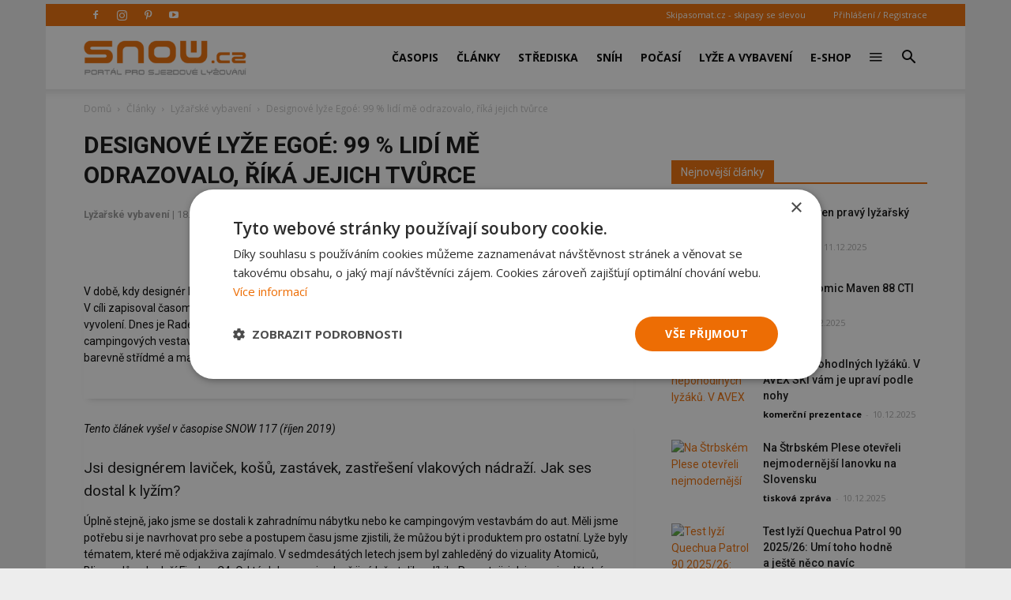

--- FILE ---
content_type: text/html; charset=utf-8
request_url: https://www.google.com/recaptcha/api2/anchor?ar=1&k=6LdrFAATAAAAAPZly_bF2l0_WP9xum62bPV-ATf6&co=aHR0cHM6Ly9zbm93LmN6OjQ0Mw..&hl=en&v=jdMmXeCQEkPbnFDy9T04NbgJ&theme=light&size=normal&anchor-ms=20000&execute-ms=15000&cb=unmm6kdmymha
body_size: 47462
content:
<!DOCTYPE HTML><html dir="ltr" lang="en"><head><meta http-equiv="Content-Type" content="text/html; charset=UTF-8">
<meta http-equiv="X-UA-Compatible" content="IE=edge">
<title>reCAPTCHA</title>
<style type="text/css">
/* cyrillic-ext */
@font-face {
  font-family: 'Roboto';
  font-style: normal;
  font-weight: 400;
  font-stretch: 100%;
  src: url(//fonts.gstatic.com/s/roboto/v48/KFO7CnqEu92Fr1ME7kSn66aGLdTylUAMa3GUBHMdazTgWw.woff2) format('woff2');
  unicode-range: U+0460-052F, U+1C80-1C8A, U+20B4, U+2DE0-2DFF, U+A640-A69F, U+FE2E-FE2F;
}
/* cyrillic */
@font-face {
  font-family: 'Roboto';
  font-style: normal;
  font-weight: 400;
  font-stretch: 100%;
  src: url(//fonts.gstatic.com/s/roboto/v48/KFO7CnqEu92Fr1ME7kSn66aGLdTylUAMa3iUBHMdazTgWw.woff2) format('woff2');
  unicode-range: U+0301, U+0400-045F, U+0490-0491, U+04B0-04B1, U+2116;
}
/* greek-ext */
@font-face {
  font-family: 'Roboto';
  font-style: normal;
  font-weight: 400;
  font-stretch: 100%;
  src: url(//fonts.gstatic.com/s/roboto/v48/KFO7CnqEu92Fr1ME7kSn66aGLdTylUAMa3CUBHMdazTgWw.woff2) format('woff2');
  unicode-range: U+1F00-1FFF;
}
/* greek */
@font-face {
  font-family: 'Roboto';
  font-style: normal;
  font-weight: 400;
  font-stretch: 100%;
  src: url(//fonts.gstatic.com/s/roboto/v48/KFO7CnqEu92Fr1ME7kSn66aGLdTylUAMa3-UBHMdazTgWw.woff2) format('woff2');
  unicode-range: U+0370-0377, U+037A-037F, U+0384-038A, U+038C, U+038E-03A1, U+03A3-03FF;
}
/* math */
@font-face {
  font-family: 'Roboto';
  font-style: normal;
  font-weight: 400;
  font-stretch: 100%;
  src: url(//fonts.gstatic.com/s/roboto/v48/KFO7CnqEu92Fr1ME7kSn66aGLdTylUAMawCUBHMdazTgWw.woff2) format('woff2');
  unicode-range: U+0302-0303, U+0305, U+0307-0308, U+0310, U+0312, U+0315, U+031A, U+0326-0327, U+032C, U+032F-0330, U+0332-0333, U+0338, U+033A, U+0346, U+034D, U+0391-03A1, U+03A3-03A9, U+03B1-03C9, U+03D1, U+03D5-03D6, U+03F0-03F1, U+03F4-03F5, U+2016-2017, U+2034-2038, U+203C, U+2040, U+2043, U+2047, U+2050, U+2057, U+205F, U+2070-2071, U+2074-208E, U+2090-209C, U+20D0-20DC, U+20E1, U+20E5-20EF, U+2100-2112, U+2114-2115, U+2117-2121, U+2123-214F, U+2190, U+2192, U+2194-21AE, U+21B0-21E5, U+21F1-21F2, U+21F4-2211, U+2213-2214, U+2216-22FF, U+2308-230B, U+2310, U+2319, U+231C-2321, U+2336-237A, U+237C, U+2395, U+239B-23B7, U+23D0, U+23DC-23E1, U+2474-2475, U+25AF, U+25B3, U+25B7, U+25BD, U+25C1, U+25CA, U+25CC, U+25FB, U+266D-266F, U+27C0-27FF, U+2900-2AFF, U+2B0E-2B11, U+2B30-2B4C, U+2BFE, U+3030, U+FF5B, U+FF5D, U+1D400-1D7FF, U+1EE00-1EEFF;
}
/* symbols */
@font-face {
  font-family: 'Roboto';
  font-style: normal;
  font-weight: 400;
  font-stretch: 100%;
  src: url(//fonts.gstatic.com/s/roboto/v48/KFO7CnqEu92Fr1ME7kSn66aGLdTylUAMaxKUBHMdazTgWw.woff2) format('woff2');
  unicode-range: U+0001-000C, U+000E-001F, U+007F-009F, U+20DD-20E0, U+20E2-20E4, U+2150-218F, U+2190, U+2192, U+2194-2199, U+21AF, U+21E6-21F0, U+21F3, U+2218-2219, U+2299, U+22C4-22C6, U+2300-243F, U+2440-244A, U+2460-24FF, U+25A0-27BF, U+2800-28FF, U+2921-2922, U+2981, U+29BF, U+29EB, U+2B00-2BFF, U+4DC0-4DFF, U+FFF9-FFFB, U+10140-1018E, U+10190-1019C, U+101A0, U+101D0-101FD, U+102E0-102FB, U+10E60-10E7E, U+1D2C0-1D2D3, U+1D2E0-1D37F, U+1F000-1F0FF, U+1F100-1F1AD, U+1F1E6-1F1FF, U+1F30D-1F30F, U+1F315, U+1F31C, U+1F31E, U+1F320-1F32C, U+1F336, U+1F378, U+1F37D, U+1F382, U+1F393-1F39F, U+1F3A7-1F3A8, U+1F3AC-1F3AF, U+1F3C2, U+1F3C4-1F3C6, U+1F3CA-1F3CE, U+1F3D4-1F3E0, U+1F3ED, U+1F3F1-1F3F3, U+1F3F5-1F3F7, U+1F408, U+1F415, U+1F41F, U+1F426, U+1F43F, U+1F441-1F442, U+1F444, U+1F446-1F449, U+1F44C-1F44E, U+1F453, U+1F46A, U+1F47D, U+1F4A3, U+1F4B0, U+1F4B3, U+1F4B9, U+1F4BB, U+1F4BF, U+1F4C8-1F4CB, U+1F4D6, U+1F4DA, U+1F4DF, U+1F4E3-1F4E6, U+1F4EA-1F4ED, U+1F4F7, U+1F4F9-1F4FB, U+1F4FD-1F4FE, U+1F503, U+1F507-1F50B, U+1F50D, U+1F512-1F513, U+1F53E-1F54A, U+1F54F-1F5FA, U+1F610, U+1F650-1F67F, U+1F687, U+1F68D, U+1F691, U+1F694, U+1F698, U+1F6AD, U+1F6B2, U+1F6B9-1F6BA, U+1F6BC, U+1F6C6-1F6CF, U+1F6D3-1F6D7, U+1F6E0-1F6EA, U+1F6F0-1F6F3, U+1F6F7-1F6FC, U+1F700-1F7FF, U+1F800-1F80B, U+1F810-1F847, U+1F850-1F859, U+1F860-1F887, U+1F890-1F8AD, U+1F8B0-1F8BB, U+1F8C0-1F8C1, U+1F900-1F90B, U+1F93B, U+1F946, U+1F984, U+1F996, U+1F9E9, U+1FA00-1FA6F, U+1FA70-1FA7C, U+1FA80-1FA89, U+1FA8F-1FAC6, U+1FACE-1FADC, U+1FADF-1FAE9, U+1FAF0-1FAF8, U+1FB00-1FBFF;
}
/* vietnamese */
@font-face {
  font-family: 'Roboto';
  font-style: normal;
  font-weight: 400;
  font-stretch: 100%;
  src: url(//fonts.gstatic.com/s/roboto/v48/KFO7CnqEu92Fr1ME7kSn66aGLdTylUAMa3OUBHMdazTgWw.woff2) format('woff2');
  unicode-range: U+0102-0103, U+0110-0111, U+0128-0129, U+0168-0169, U+01A0-01A1, U+01AF-01B0, U+0300-0301, U+0303-0304, U+0308-0309, U+0323, U+0329, U+1EA0-1EF9, U+20AB;
}
/* latin-ext */
@font-face {
  font-family: 'Roboto';
  font-style: normal;
  font-weight: 400;
  font-stretch: 100%;
  src: url(//fonts.gstatic.com/s/roboto/v48/KFO7CnqEu92Fr1ME7kSn66aGLdTylUAMa3KUBHMdazTgWw.woff2) format('woff2');
  unicode-range: U+0100-02BA, U+02BD-02C5, U+02C7-02CC, U+02CE-02D7, U+02DD-02FF, U+0304, U+0308, U+0329, U+1D00-1DBF, U+1E00-1E9F, U+1EF2-1EFF, U+2020, U+20A0-20AB, U+20AD-20C0, U+2113, U+2C60-2C7F, U+A720-A7FF;
}
/* latin */
@font-face {
  font-family: 'Roboto';
  font-style: normal;
  font-weight: 400;
  font-stretch: 100%;
  src: url(//fonts.gstatic.com/s/roboto/v48/KFO7CnqEu92Fr1ME7kSn66aGLdTylUAMa3yUBHMdazQ.woff2) format('woff2');
  unicode-range: U+0000-00FF, U+0131, U+0152-0153, U+02BB-02BC, U+02C6, U+02DA, U+02DC, U+0304, U+0308, U+0329, U+2000-206F, U+20AC, U+2122, U+2191, U+2193, U+2212, U+2215, U+FEFF, U+FFFD;
}
/* cyrillic-ext */
@font-face {
  font-family: 'Roboto';
  font-style: normal;
  font-weight: 500;
  font-stretch: 100%;
  src: url(//fonts.gstatic.com/s/roboto/v48/KFO7CnqEu92Fr1ME7kSn66aGLdTylUAMa3GUBHMdazTgWw.woff2) format('woff2');
  unicode-range: U+0460-052F, U+1C80-1C8A, U+20B4, U+2DE0-2DFF, U+A640-A69F, U+FE2E-FE2F;
}
/* cyrillic */
@font-face {
  font-family: 'Roboto';
  font-style: normal;
  font-weight: 500;
  font-stretch: 100%;
  src: url(//fonts.gstatic.com/s/roboto/v48/KFO7CnqEu92Fr1ME7kSn66aGLdTylUAMa3iUBHMdazTgWw.woff2) format('woff2');
  unicode-range: U+0301, U+0400-045F, U+0490-0491, U+04B0-04B1, U+2116;
}
/* greek-ext */
@font-face {
  font-family: 'Roboto';
  font-style: normal;
  font-weight: 500;
  font-stretch: 100%;
  src: url(//fonts.gstatic.com/s/roboto/v48/KFO7CnqEu92Fr1ME7kSn66aGLdTylUAMa3CUBHMdazTgWw.woff2) format('woff2');
  unicode-range: U+1F00-1FFF;
}
/* greek */
@font-face {
  font-family: 'Roboto';
  font-style: normal;
  font-weight: 500;
  font-stretch: 100%;
  src: url(//fonts.gstatic.com/s/roboto/v48/KFO7CnqEu92Fr1ME7kSn66aGLdTylUAMa3-UBHMdazTgWw.woff2) format('woff2');
  unicode-range: U+0370-0377, U+037A-037F, U+0384-038A, U+038C, U+038E-03A1, U+03A3-03FF;
}
/* math */
@font-face {
  font-family: 'Roboto';
  font-style: normal;
  font-weight: 500;
  font-stretch: 100%;
  src: url(//fonts.gstatic.com/s/roboto/v48/KFO7CnqEu92Fr1ME7kSn66aGLdTylUAMawCUBHMdazTgWw.woff2) format('woff2');
  unicode-range: U+0302-0303, U+0305, U+0307-0308, U+0310, U+0312, U+0315, U+031A, U+0326-0327, U+032C, U+032F-0330, U+0332-0333, U+0338, U+033A, U+0346, U+034D, U+0391-03A1, U+03A3-03A9, U+03B1-03C9, U+03D1, U+03D5-03D6, U+03F0-03F1, U+03F4-03F5, U+2016-2017, U+2034-2038, U+203C, U+2040, U+2043, U+2047, U+2050, U+2057, U+205F, U+2070-2071, U+2074-208E, U+2090-209C, U+20D0-20DC, U+20E1, U+20E5-20EF, U+2100-2112, U+2114-2115, U+2117-2121, U+2123-214F, U+2190, U+2192, U+2194-21AE, U+21B0-21E5, U+21F1-21F2, U+21F4-2211, U+2213-2214, U+2216-22FF, U+2308-230B, U+2310, U+2319, U+231C-2321, U+2336-237A, U+237C, U+2395, U+239B-23B7, U+23D0, U+23DC-23E1, U+2474-2475, U+25AF, U+25B3, U+25B7, U+25BD, U+25C1, U+25CA, U+25CC, U+25FB, U+266D-266F, U+27C0-27FF, U+2900-2AFF, U+2B0E-2B11, U+2B30-2B4C, U+2BFE, U+3030, U+FF5B, U+FF5D, U+1D400-1D7FF, U+1EE00-1EEFF;
}
/* symbols */
@font-face {
  font-family: 'Roboto';
  font-style: normal;
  font-weight: 500;
  font-stretch: 100%;
  src: url(//fonts.gstatic.com/s/roboto/v48/KFO7CnqEu92Fr1ME7kSn66aGLdTylUAMaxKUBHMdazTgWw.woff2) format('woff2');
  unicode-range: U+0001-000C, U+000E-001F, U+007F-009F, U+20DD-20E0, U+20E2-20E4, U+2150-218F, U+2190, U+2192, U+2194-2199, U+21AF, U+21E6-21F0, U+21F3, U+2218-2219, U+2299, U+22C4-22C6, U+2300-243F, U+2440-244A, U+2460-24FF, U+25A0-27BF, U+2800-28FF, U+2921-2922, U+2981, U+29BF, U+29EB, U+2B00-2BFF, U+4DC0-4DFF, U+FFF9-FFFB, U+10140-1018E, U+10190-1019C, U+101A0, U+101D0-101FD, U+102E0-102FB, U+10E60-10E7E, U+1D2C0-1D2D3, U+1D2E0-1D37F, U+1F000-1F0FF, U+1F100-1F1AD, U+1F1E6-1F1FF, U+1F30D-1F30F, U+1F315, U+1F31C, U+1F31E, U+1F320-1F32C, U+1F336, U+1F378, U+1F37D, U+1F382, U+1F393-1F39F, U+1F3A7-1F3A8, U+1F3AC-1F3AF, U+1F3C2, U+1F3C4-1F3C6, U+1F3CA-1F3CE, U+1F3D4-1F3E0, U+1F3ED, U+1F3F1-1F3F3, U+1F3F5-1F3F7, U+1F408, U+1F415, U+1F41F, U+1F426, U+1F43F, U+1F441-1F442, U+1F444, U+1F446-1F449, U+1F44C-1F44E, U+1F453, U+1F46A, U+1F47D, U+1F4A3, U+1F4B0, U+1F4B3, U+1F4B9, U+1F4BB, U+1F4BF, U+1F4C8-1F4CB, U+1F4D6, U+1F4DA, U+1F4DF, U+1F4E3-1F4E6, U+1F4EA-1F4ED, U+1F4F7, U+1F4F9-1F4FB, U+1F4FD-1F4FE, U+1F503, U+1F507-1F50B, U+1F50D, U+1F512-1F513, U+1F53E-1F54A, U+1F54F-1F5FA, U+1F610, U+1F650-1F67F, U+1F687, U+1F68D, U+1F691, U+1F694, U+1F698, U+1F6AD, U+1F6B2, U+1F6B9-1F6BA, U+1F6BC, U+1F6C6-1F6CF, U+1F6D3-1F6D7, U+1F6E0-1F6EA, U+1F6F0-1F6F3, U+1F6F7-1F6FC, U+1F700-1F7FF, U+1F800-1F80B, U+1F810-1F847, U+1F850-1F859, U+1F860-1F887, U+1F890-1F8AD, U+1F8B0-1F8BB, U+1F8C0-1F8C1, U+1F900-1F90B, U+1F93B, U+1F946, U+1F984, U+1F996, U+1F9E9, U+1FA00-1FA6F, U+1FA70-1FA7C, U+1FA80-1FA89, U+1FA8F-1FAC6, U+1FACE-1FADC, U+1FADF-1FAE9, U+1FAF0-1FAF8, U+1FB00-1FBFF;
}
/* vietnamese */
@font-face {
  font-family: 'Roboto';
  font-style: normal;
  font-weight: 500;
  font-stretch: 100%;
  src: url(//fonts.gstatic.com/s/roboto/v48/KFO7CnqEu92Fr1ME7kSn66aGLdTylUAMa3OUBHMdazTgWw.woff2) format('woff2');
  unicode-range: U+0102-0103, U+0110-0111, U+0128-0129, U+0168-0169, U+01A0-01A1, U+01AF-01B0, U+0300-0301, U+0303-0304, U+0308-0309, U+0323, U+0329, U+1EA0-1EF9, U+20AB;
}
/* latin-ext */
@font-face {
  font-family: 'Roboto';
  font-style: normal;
  font-weight: 500;
  font-stretch: 100%;
  src: url(//fonts.gstatic.com/s/roboto/v48/KFO7CnqEu92Fr1ME7kSn66aGLdTylUAMa3KUBHMdazTgWw.woff2) format('woff2');
  unicode-range: U+0100-02BA, U+02BD-02C5, U+02C7-02CC, U+02CE-02D7, U+02DD-02FF, U+0304, U+0308, U+0329, U+1D00-1DBF, U+1E00-1E9F, U+1EF2-1EFF, U+2020, U+20A0-20AB, U+20AD-20C0, U+2113, U+2C60-2C7F, U+A720-A7FF;
}
/* latin */
@font-face {
  font-family: 'Roboto';
  font-style: normal;
  font-weight: 500;
  font-stretch: 100%;
  src: url(//fonts.gstatic.com/s/roboto/v48/KFO7CnqEu92Fr1ME7kSn66aGLdTylUAMa3yUBHMdazQ.woff2) format('woff2');
  unicode-range: U+0000-00FF, U+0131, U+0152-0153, U+02BB-02BC, U+02C6, U+02DA, U+02DC, U+0304, U+0308, U+0329, U+2000-206F, U+20AC, U+2122, U+2191, U+2193, U+2212, U+2215, U+FEFF, U+FFFD;
}
/* cyrillic-ext */
@font-face {
  font-family: 'Roboto';
  font-style: normal;
  font-weight: 900;
  font-stretch: 100%;
  src: url(//fonts.gstatic.com/s/roboto/v48/KFO7CnqEu92Fr1ME7kSn66aGLdTylUAMa3GUBHMdazTgWw.woff2) format('woff2');
  unicode-range: U+0460-052F, U+1C80-1C8A, U+20B4, U+2DE0-2DFF, U+A640-A69F, U+FE2E-FE2F;
}
/* cyrillic */
@font-face {
  font-family: 'Roboto';
  font-style: normal;
  font-weight: 900;
  font-stretch: 100%;
  src: url(//fonts.gstatic.com/s/roboto/v48/KFO7CnqEu92Fr1ME7kSn66aGLdTylUAMa3iUBHMdazTgWw.woff2) format('woff2');
  unicode-range: U+0301, U+0400-045F, U+0490-0491, U+04B0-04B1, U+2116;
}
/* greek-ext */
@font-face {
  font-family: 'Roboto';
  font-style: normal;
  font-weight: 900;
  font-stretch: 100%;
  src: url(//fonts.gstatic.com/s/roboto/v48/KFO7CnqEu92Fr1ME7kSn66aGLdTylUAMa3CUBHMdazTgWw.woff2) format('woff2');
  unicode-range: U+1F00-1FFF;
}
/* greek */
@font-face {
  font-family: 'Roboto';
  font-style: normal;
  font-weight: 900;
  font-stretch: 100%;
  src: url(//fonts.gstatic.com/s/roboto/v48/KFO7CnqEu92Fr1ME7kSn66aGLdTylUAMa3-UBHMdazTgWw.woff2) format('woff2');
  unicode-range: U+0370-0377, U+037A-037F, U+0384-038A, U+038C, U+038E-03A1, U+03A3-03FF;
}
/* math */
@font-face {
  font-family: 'Roboto';
  font-style: normal;
  font-weight: 900;
  font-stretch: 100%;
  src: url(//fonts.gstatic.com/s/roboto/v48/KFO7CnqEu92Fr1ME7kSn66aGLdTylUAMawCUBHMdazTgWw.woff2) format('woff2');
  unicode-range: U+0302-0303, U+0305, U+0307-0308, U+0310, U+0312, U+0315, U+031A, U+0326-0327, U+032C, U+032F-0330, U+0332-0333, U+0338, U+033A, U+0346, U+034D, U+0391-03A1, U+03A3-03A9, U+03B1-03C9, U+03D1, U+03D5-03D6, U+03F0-03F1, U+03F4-03F5, U+2016-2017, U+2034-2038, U+203C, U+2040, U+2043, U+2047, U+2050, U+2057, U+205F, U+2070-2071, U+2074-208E, U+2090-209C, U+20D0-20DC, U+20E1, U+20E5-20EF, U+2100-2112, U+2114-2115, U+2117-2121, U+2123-214F, U+2190, U+2192, U+2194-21AE, U+21B0-21E5, U+21F1-21F2, U+21F4-2211, U+2213-2214, U+2216-22FF, U+2308-230B, U+2310, U+2319, U+231C-2321, U+2336-237A, U+237C, U+2395, U+239B-23B7, U+23D0, U+23DC-23E1, U+2474-2475, U+25AF, U+25B3, U+25B7, U+25BD, U+25C1, U+25CA, U+25CC, U+25FB, U+266D-266F, U+27C0-27FF, U+2900-2AFF, U+2B0E-2B11, U+2B30-2B4C, U+2BFE, U+3030, U+FF5B, U+FF5D, U+1D400-1D7FF, U+1EE00-1EEFF;
}
/* symbols */
@font-face {
  font-family: 'Roboto';
  font-style: normal;
  font-weight: 900;
  font-stretch: 100%;
  src: url(//fonts.gstatic.com/s/roboto/v48/KFO7CnqEu92Fr1ME7kSn66aGLdTylUAMaxKUBHMdazTgWw.woff2) format('woff2');
  unicode-range: U+0001-000C, U+000E-001F, U+007F-009F, U+20DD-20E0, U+20E2-20E4, U+2150-218F, U+2190, U+2192, U+2194-2199, U+21AF, U+21E6-21F0, U+21F3, U+2218-2219, U+2299, U+22C4-22C6, U+2300-243F, U+2440-244A, U+2460-24FF, U+25A0-27BF, U+2800-28FF, U+2921-2922, U+2981, U+29BF, U+29EB, U+2B00-2BFF, U+4DC0-4DFF, U+FFF9-FFFB, U+10140-1018E, U+10190-1019C, U+101A0, U+101D0-101FD, U+102E0-102FB, U+10E60-10E7E, U+1D2C0-1D2D3, U+1D2E0-1D37F, U+1F000-1F0FF, U+1F100-1F1AD, U+1F1E6-1F1FF, U+1F30D-1F30F, U+1F315, U+1F31C, U+1F31E, U+1F320-1F32C, U+1F336, U+1F378, U+1F37D, U+1F382, U+1F393-1F39F, U+1F3A7-1F3A8, U+1F3AC-1F3AF, U+1F3C2, U+1F3C4-1F3C6, U+1F3CA-1F3CE, U+1F3D4-1F3E0, U+1F3ED, U+1F3F1-1F3F3, U+1F3F5-1F3F7, U+1F408, U+1F415, U+1F41F, U+1F426, U+1F43F, U+1F441-1F442, U+1F444, U+1F446-1F449, U+1F44C-1F44E, U+1F453, U+1F46A, U+1F47D, U+1F4A3, U+1F4B0, U+1F4B3, U+1F4B9, U+1F4BB, U+1F4BF, U+1F4C8-1F4CB, U+1F4D6, U+1F4DA, U+1F4DF, U+1F4E3-1F4E6, U+1F4EA-1F4ED, U+1F4F7, U+1F4F9-1F4FB, U+1F4FD-1F4FE, U+1F503, U+1F507-1F50B, U+1F50D, U+1F512-1F513, U+1F53E-1F54A, U+1F54F-1F5FA, U+1F610, U+1F650-1F67F, U+1F687, U+1F68D, U+1F691, U+1F694, U+1F698, U+1F6AD, U+1F6B2, U+1F6B9-1F6BA, U+1F6BC, U+1F6C6-1F6CF, U+1F6D3-1F6D7, U+1F6E0-1F6EA, U+1F6F0-1F6F3, U+1F6F7-1F6FC, U+1F700-1F7FF, U+1F800-1F80B, U+1F810-1F847, U+1F850-1F859, U+1F860-1F887, U+1F890-1F8AD, U+1F8B0-1F8BB, U+1F8C0-1F8C1, U+1F900-1F90B, U+1F93B, U+1F946, U+1F984, U+1F996, U+1F9E9, U+1FA00-1FA6F, U+1FA70-1FA7C, U+1FA80-1FA89, U+1FA8F-1FAC6, U+1FACE-1FADC, U+1FADF-1FAE9, U+1FAF0-1FAF8, U+1FB00-1FBFF;
}
/* vietnamese */
@font-face {
  font-family: 'Roboto';
  font-style: normal;
  font-weight: 900;
  font-stretch: 100%;
  src: url(//fonts.gstatic.com/s/roboto/v48/KFO7CnqEu92Fr1ME7kSn66aGLdTylUAMa3OUBHMdazTgWw.woff2) format('woff2');
  unicode-range: U+0102-0103, U+0110-0111, U+0128-0129, U+0168-0169, U+01A0-01A1, U+01AF-01B0, U+0300-0301, U+0303-0304, U+0308-0309, U+0323, U+0329, U+1EA0-1EF9, U+20AB;
}
/* latin-ext */
@font-face {
  font-family: 'Roboto';
  font-style: normal;
  font-weight: 900;
  font-stretch: 100%;
  src: url(//fonts.gstatic.com/s/roboto/v48/KFO7CnqEu92Fr1ME7kSn66aGLdTylUAMa3KUBHMdazTgWw.woff2) format('woff2');
  unicode-range: U+0100-02BA, U+02BD-02C5, U+02C7-02CC, U+02CE-02D7, U+02DD-02FF, U+0304, U+0308, U+0329, U+1D00-1DBF, U+1E00-1E9F, U+1EF2-1EFF, U+2020, U+20A0-20AB, U+20AD-20C0, U+2113, U+2C60-2C7F, U+A720-A7FF;
}
/* latin */
@font-face {
  font-family: 'Roboto';
  font-style: normal;
  font-weight: 900;
  font-stretch: 100%;
  src: url(//fonts.gstatic.com/s/roboto/v48/KFO7CnqEu92Fr1ME7kSn66aGLdTylUAMa3yUBHMdazQ.woff2) format('woff2');
  unicode-range: U+0000-00FF, U+0131, U+0152-0153, U+02BB-02BC, U+02C6, U+02DA, U+02DC, U+0304, U+0308, U+0329, U+2000-206F, U+20AC, U+2122, U+2191, U+2193, U+2212, U+2215, U+FEFF, U+FFFD;
}

</style>
<link rel="stylesheet" type="text/css" href="https://www.gstatic.com/recaptcha/releases/jdMmXeCQEkPbnFDy9T04NbgJ/styles__ltr.css">
<script nonce="8wq1n-OxfD-crb5otpxapQ" type="text/javascript">window['__recaptcha_api'] = 'https://www.google.com/recaptcha/api2/';</script>
<script type="text/javascript" src="https://www.gstatic.com/recaptcha/releases/jdMmXeCQEkPbnFDy9T04NbgJ/recaptcha__en.js" nonce="8wq1n-OxfD-crb5otpxapQ">
      
    </script></head>
<body><div id="rc-anchor-alert" class="rc-anchor-alert"></div>
<input type="hidden" id="recaptcha-token" value="[base64]">
<script type="text/javascript" nonce="8wq1n-OxfD-crb5otpxapQ">
      recaptcha.anchor.Main.init("[\x22ainput\x22,[\x22bgdata\x22,\x22\x22,\[base64]/[base64]/UltIKytdPWE6KGE8MjA0OD9SW0grK109YT4+NnwxOTI6KChhJjY0NTEyKT09NTUyOTYmJnErMTxoLmxlbmd0aCYmKGguY2hhckNvZGVBdChxKzEpJjY0NTEyKT09NTYzMjA/[base64]/MjU1OlI/[base64]/[base64]/[base64]/[base64]/[base64]/[base64]/[base64]/[base64]/[base64]/[base64]\x22,\[base64]\x22,\x22woHChVjDt8Kqf0/CusO6VR/[base64]/Dp0zCksKowoPDqAVUA2XDvMOoSmMdCsK6XxoewrfDpSHCn8K2LmvCr8OEO8OJw5zCqcOxw5fDncK2wrXClERPwrU/L8KPw4wFwrlZwoLCognDssOObi7CiMOfa37DpcOwbXJFNMOIR8KUwp/CvMOlw5fDsV4cC3rDscKswrBewovDlk7Ck8Kuw6PDhcOZwrM4w4XDmsKKSQDDlxhQBi/DuiJow5RBNmrDlyvCrcK7ZSHDtMK0wpoHISxjG8OYDMKtw43DmcKbwq3CpkUJWFLCgMOZD8KfwoZ8X2LCjcKSwrXDoxEUSgjDrMO/csKdwp7Coj9ewrtIwrrCoMOhS8Oyw5/CiWXClyEPw47DvAxDwpzDscKvwrXCtcK0WsOVwq3ChFTCo27CkXF0w7rDqmrCvcK3JmYMZ8OUw4DDlgJZJRHDkcOaDMKUwqnDszTDsMOSNcOED1xxVcOXd8OUfCcCQMOMIsKwwqXCmMKMwrLDoxRIw4FJw7/DgsOoNsKPW8K+E8OeF8OaacKrw73DtknCkmPDjUp+KcKDw7jCg8O2wpXDj8KgcsO8wrfDp0MDKCrClgHDvwNHJcKmw4bDuRrDuWY8K8OBwrtvwppSQinCo1UpQ8KhwoPCm8Ouw45ua8KROcK2w6x0wrshwrHDgsK/wqkdTHLChcK4wpsrwqcCO8OdesKhw5/DrjU7Y8OgLcKyw7zDjcO1VC9Tw6fDnQzDnzvCjQNBIFMsHQjDn8O6EwoTwoXCn2nCm2jCjcK4wprDmcKIWS/CnAPCiiNhbF/[base64]/[base64]/CuMKKKsOzEMKPBzfCi2IBPcKIw4/Cn8OswrZhw7zCiMKIJcONCnR4CsKAPgJQb2PCscKRw4AawqHDvljDssOedsKcw6kqcsKDw77CpsKkagLDumfCicKfQ8OAw7/CnAbDvBIwEMOADcK+wrHDkBTDgsKxwrzCpsKlwqssJGDDgMOlMEEMUcKNwotIw4AywqfCk0dGw6cjwrDDuwtzaUkoN0jDkcOHV8KDVjpcw5dYZ8OXwrAITsKzwrYWw6/DiXFYT8KbEkR2OMOhV2vCjHjCpMOhcy/DkRs5w69hai8Tw6vDgg3DtnhiF1Ikw5LDjDlgwr96wqlZw5l6BcKWw4LDr2bDnMOxw53Do8OPw6VXKsKdwqh1wqIIwqFaZcOVI8Ovwr7DhsKzw7vDjVTCoMO/w7jDisK8w758e2gUwoXCjkrDi8Kxb3l5fsOwTQ9Sw6/DhsOzw4DDvzlAwoUZw51qwqjDvcKhBm0Kw5/Di8OSWsOdw5BwEC7CusOPFy4Gw6p/Q8K0wo3DijvCjGnCpsOHG1TDi8Oyw6jDpsOSOHfCm8OOw79bRAbDn8Ojw4lyw4fDk3ImEyTDhiTCsMKIKDrClMOZK1t9YcOFcsKpeMOJwoMlwq/Cgml1e8K7M8OWJsKaMcK7XDTCgEzCuw/DscKJOMOYH8K4w6BdQsKNdsOxwq0gwoYhIHsTRsOrWinCh8KUwqXDpcKMw47CssO2NcKsYcOVVsOtP8OKwqZ2wrfCuA7CmE1Zb1HCrsKgXG3DjQQ/cmPDpH4DwqYyBMKNQWbCmwZcwrkRwpTCsjfDscOBw51cw4wDw7UvWxjDk8Omwo1jW25gwrLChB7CnsOMAsOBVMO5wrHCrh5WCCVfWA/CkWDDpC7DgFnDnHkXWSAURsKtBzXCrHPCqUbDmsKtw7XDgcOTCsK/wpA4MsOiNsOzwq7CqE3CoSlpJ8KowrU+AlNybkskBcOoUUfDuMOJw7QZw5R7wqtpHgPDvSfCkcObw5rCn0gww6TCsGRXw6jDvT3DgyEOPx3DkMKmw5HCn8KRwohFw5zCiTjCmMOiw53Cl2/[base64]/CmMOzwrTCg8OoCD8qw4llCMObw7TDsw7DoMOJw7M+woV/[base64]/Dr8Ohwr3CjXh2wp7DjsOewrLCoMKkX8KlPQpKP8O9wrtDWAfDplPCs0zCrsOvCWtlwqRUcUJsXcKhw5bCg8Oue2nCnQoMQ2YuYHzDl3gRLjbDmn3DmjckPG/[base64]/Di8OueMO7w6PDhEzClyNZcFTDocOFw7XDocOzw6jCnsOTwrXDpzrCmUMSwo1Nw6jDksKywr/DoMOlwonCjAbDocOCLls9YTF+w6PDty/DiMK5csOnWsOUw53CicOyEsKPw6/CoH7DgcOwbMOCPTDDon0iwr81wrliVMOmwo7CuQg5wqEVGT1gw4DDiTDDkcKHB8O2w6bCrHkZTCjCmghlNBXDu0V7w68CVMOAwqtaMsKQwpIlw68+GsKJX8Krw7/DmMKowpoWfknDpXfCrkE7dnc9w7swwoTCm8KVw7xtbMORw4/[base64]/CgF5w7fDjcOcUUtwwoHDqsO6XcObw4LDtlB7Z2vCusOQNcKcw5LDvirCqMKiwqHCr8OibXBaRMK4wr8mw53CmMKGw6XCjzDDl8KNwpYRcsKawodgBsOJwo9cB8KXL8K7w7xuMMKyGcODwq/[base64]/CnAtSwqjDtXwYwqLCqQAzAAk9dwRRUztUw584V8KwHcKoCBTDqkzCnsKRw5QnTDbDgXhOwpnCn8KmwrrDm8KNw6fDt8O/w6kuw7TCoXLCs8KjRMOJwqNhw4kbw4NtGMOFaVHDtQ5ew4TCrMOoZ3bCiTwbwpohFsO/w6vDqmvChcOTaCLDhsOrXi7DjMOoFDPCqwXDmmEgVcKsw6x+w6/Dk3LCpsK0wqbDscK3ZcOfw6tzwrHDqMOswrZLw7/CpsKBQsOqw6xNdcOMYg5Rw53ChMKfwopwFF3DiR3DtCwIJzodw4nDhsK/w5rCg8OvCcKDwobCiVVjPMO/woRkwqrDncOoIkzDvcKSw5LCu3Yhw4/[base64]/[base64]/DjVzDusKhw4dsw7vDqMObwpV+IcOowoh8w4TDiMO2SmDCuBjDv8Oowrs2bCXChcKyNS/DmMOAVcKIbDwWfcKjwozCrsKqNl3DncOpwpQrYh/DosO3J3HCs8K+dzfDvMKbwoVawqbDiUDDvTZCw6kcG8O0w6Znw5Z5MMORRUtLQkonXMO6dmEDVMOIw4cBcA/DglvCgyxcYhglwrbCrcKqTsOCw6YkOcO8wpgWakvCnlDCrjdjwqZUw67ChxTCi8Ktw5PDrgHCqGnDrzYVEcOic8K2wpI/QW3Co8O0M8KAwr3CpBErwpDDs8K0enVxwps5X8Kew5xTwo/DsAbCpCrDkULCmh8Ow59EAU3CqGTDiMK/w4NVKwTDg8KwbkICwqTDkMKDw5zDqjMRbMKYwpkPw7gcH8OlKsOOXMK8wpwRP8OlAcKsbcOhwoHCiMK0ZhYOby1zKSUgwrFlw7TDuMK3Y8KeaRjDm8KLQ0klCMOXQMKPw6zCgsKKMEBvw6HCtgTDjmPCvsO4wrDDtxxdw5IiLR/[base64]/Dmk/CrcKAwq5QwrHDpinCv8KvX1UOw5jDm8OqR8OnHsOGwrbDjkzCkUgAUgbCgcOowrzDm8KKLG7DmcOJwr7ChWJmY0XCscO/G8KQP0fDp8ORHsOpG0LDhsOtDMKRfSfCmcK+PcO/w5cyw5V2wp3CscOKP8K7w4gAw7JbcGvCpMKqRsK7woLCjMKEwrtbw4XCo8ObW31Kw4DDl8Kiw5xxw5vCqsOww50lwoLDql/DuEoxPgVzw7kgwp3Co0bCkDzCsUBBUkE5QcOKNcOTwpDCpzbDhCbChsOfX1F4e8KURTA+w4YMUldUwrUBwobDusKAw7vDq8OzawZww5vCtcOpw4hHB8KgOQLCm8OAw5cbw5YQQCbDh8OYChRhBx7DnQTCnREQw5g7wocdZcO/woJmXsOAw6wBbMO1w4oaKHcpLgBawrfChwAzcG3CllQQGsKXfD8iK2xWe1VdAsOwwpzChcK/w7Fuw5E5cMK0HcO+wrhDwpHCgcO5PCwEDinDr8Ouw65yccO9wpvCiFZRw67DpTnCssKoFcOQwro5G0UVOABjwrxqQSfDjcKjJsOydsKsZMKIw6rDgcKWbmdCHxTCocOCREDCimXDpBUZw7hOJ8OTwpl8w7XCtUtKw4nDpMKDwrN6FMK8wrzCtg3DksKgw4hOIQwtwp/CkcO4wp/CkiEPdWQOK0/DtsKwwonCgMODwplIw5IAw5/ClsOpwqtLdW/[base64]/wq3CiCzDgsOJw5JgJcKHC8OychDDnC3ClsKQamvDr8KHZMK2NWzCkcOzNhdowo7DtcKgPcKYFkzCti3DuMKawo3DvmUVf34DwrEewp8Ew7nCkXjDj8K7wp/DkUcMLDs/wrcYBCd8Yz7CsMOaKcKSH2N0ABTDp8KtGHnDlsK/d07DpMO9O8OZwoUvw7omWwjCrsKuwpDCocOow4XDlMO9w7DCvMOgwpjCvMOiGcOOSyDDinDCicOOacK/[base64]/Co0jDlGwMfMOuccKSRMKaw6c7wrXDty8YPsOTw63Cm38bDMO4wqrDosKEJ8Kew5jDvcOBw5hvWXVLwp8sIMKxw6LDkgY0wqnDtmHCtVjDlsOtw5kNS8KawplqDjJEw6XDgGxmF0ECXsKFccOEb07CqnnCuFMHXwYGw5TDkWUbA8KfEsO3SE/DlBR/PsKRwqkEasO4wqdeZsKqw67Cq2cUGH93AGEtNcKGw6bDgsKISMKvw7FiwpzCuhjCu3VKw5HCsSfClsK+wpVEwqTDn0zCqxJqwqY6w7PDhCo3w4Quw7zCiE7CuClTH2tYVnhGwo/CjsOlJcKofWIQZMO6w57CpcOyw7DCvMO/w5AzPwnDsyAhw7gnWsOdwrHDm1HDjcKVw4wiw6zCjcKBVhHCtcKpw4TDu0kbEnfCqMOgwr13KkhuScOUw6PCvsONT38Rw7XCn8OZw7/Cu8KBwrdsWsKuYcKtw5UKw4HCu3lhcnlcNcOWGXnDqsOdKWdYw4/Dj8Oawo9AeBTCiirCksOzHcOocAzCtBdBw6QDEn7CkMOxUMKOBn5WTsKmOGd7wpc0w7/CvMOVXhLCqSsZw6XDs8OFwoAEwqrDk8OHwqbDqhnDvQhhwpHCi8OzwqoiAVRFw75hw4cmw5jCiXZbb1DCliHDshNzJRsuJMOpYD0/[base64]/wrF6IGE3w7l2w5h/woB5YlTCvsOTZi7DknpsPMKIw4HClRpabV/DlCfCj8Kiwq08woAGf2lYbcKTw4YWwr9fwp5ATSkKVcOWwrVWw7bDhcOgKcOyX1hgMMOeYQonVBvDk8O1F8OxAMOhecOYw77CicOww6YZw6INw7jCiExrL1k4wrbDr8K8wrhkw60sdFhxw4zDuWnCqcO3JmbCs8Ovw7LCnCHCt1jDs8KsN8OPZMOIGMKmwo5LwpcKKU/CiMKCd8O8CjFlS8KaEsKgw6LCoMOmw6xLfybCoMOpwq1zb8KNw77Cs3fDolN3woESw5U5wobCklRdw5DCtmzDg8Oga1dIHDYLwqXDo2Exw4hnYT85cChWwolNw4TCshDDlz7Ci3Nfw7A3wpIbw7RRBcKIIFjDhGTDpMKxwoxnCVNqwo/CjisnccOtb8OgDMOwJFwOccK0ARdwwqA0w7YbCMKQwqXCgcOBTMOdw53Cp2JeFAzClGbDjcO8Z2nDjsKHUwcnYsOnwrQtPhjDvVvCux3DuMKACyDCpcOTwqk9OhsfPVfDuhvDi8KhDjIXwqxcOnbDlcK8w4xGw6Q6fMObw6QFwpLCusOZw4oPE1V5TwzDtcKcCQ/[base64]/DgRIMHsObw75GHlkvwoXDvDjDtwsIK1rCkB/DpBVYb8OHUBQWwptIw4VDwo/DnADDkDPCvcO6Sk5UUcONUTHDvlMMe1V0wo/[base64]/DkcOqwotGw4vCvcObUgYkwr9Pwr/Cv3nDicOmwpZZRcOpw58PC8Krwrtnw64SfkHDiMKkO8OAB8OwwoLDs8ObwptxJn4uw4/[base64]/w7YVwozCicOSw6oqwrLDmh0OwqxIScKvPjPDlypDwrlqwqp3bCXDjSIDwoMyRsO1wo0hNMORwrIPw6dOScKCWC4FJsKGEcKXdF0Nw6RUT0DDsMO3I8KKw6PCkSLDvVrCjMOHw7fDp11pSMOQw7HCrcORS8OywqlxwqPCp8ONWMK8XcOMw6HDkcO/EHQzwp41O8KhE8OTw6fDusK4SRprWsKZacOPw6QMwpHDk8O/I8K6WcKbBjXDi8K2wrEIf8KFIGZkG8Ocw7twwoUVe8ONHsOJwop/wp4Dw7zDtMOfXQ7DrsOKwrYfBRHDssObBsOTRVHCiUnCjMOfTWwkRsKMKcKBDh5uZsOIE8KWCMK+bcOpVjszFhgcXMKPXB4/PGXDpERuwpp/aQkcH8OjS0vChXllwqV7w5ZXW05Jw6XDhcK3b2Brwp9/w5Zuw6nCvTfDuAvDisKpUD/CtGnCpcOHJ8K+w6wIbcKqGz/Dq8KVw5vDkRrDsybDmWQyw7nCt3/Cs8KSPcOSUj49BHfCrsKUwqNow6k8w7RJw5XCpsK6csK3aMOawqlyKgFeSsOdanI3wo8oFlQbwqEswrFSZywyLFV6wpXDuQrDgVvCocOhw6w+w6HCuxXDmcOvaUvDuARzw6DCun9LPjLDrSBiw4rDnn0TwqfCusOBw4vDkiXCuRTDmElbPkdrw4fDs2U/w5/Dj8K8wrTDrgJ9wqc5DVbCrzVJwpHDj8OAFnHCj8OCaiHCqzjClMKrw5/DocKtw7HCosOWWDPDm8OxLHYIf8KFw7LDgiQ5a08gd8KjOsK8X1/[base64]/WcKpKMOyZsKvM0bDlVXDvSXDo3IaOGYzOFoYw60Iw7/CuBfDq8KBeUERIQbDt8K1w5I0w7QcaSTCosK3wrPDrsOew5XCq3fDuMKXw486wqfDqsKGw7htNwjDr8KmVcKGGsKNQcOiE8KeMcKhSQAbTTrCk03CnMOZEUbCmcK3w57CosOHw4LCjyXDqSwgw43Cv3N0VifDqyEjw7HDv3LDsDsFegDDlwd6K8KDw6Y5eF/[base64]/HH3Ct0ljw7DDr3kKFVlAL04/wrJPbxB9wqrCllVuKHrDr1/[base64]/Cr8Ktwq/Du8K+w6bCjH4zBWUHw4ouwrLChEJ0U2LCr3vDtsO8w6/DuAvCtMOIIWHClMKpZRTDksO5w4daQcORw7XChGDDvsO/bcK4SsOLwpfDqUTCisOIZsObw7bCkitCw4hzVMORwo7Cm2okwoEAworCq2jDjiAgw67CiWvDny9cEMK9ZwjCr3kkIMOYIihkGsKfS8KFdhnDkljClsOWGlpIwqcHwrQRKsKUw5HChsK7SEfCvsOdw4kow5Erw50kVzrDtsO/[base64]/Cp8ODKznCmcKSDzxKw6rDuQsnwrJiSGkQwpXDu8OJw4rCjsOkOMKtw63CnMO5VsK4YMKxF8KJw6h4SMOkbMKsAcOvLkzCsmrCiWvCv8OUYyjCp8KiJVrDtMO/H8KKScKaKsOjwozCnzPDvsOxw5QPCsKuKcKDAUhRc8Ocw4/Dq8K1w64bw57CqyHCuMKaOHbDrMOnf3tMw5XDosKgwqxHw4fCphbDn8Ojw6F1w4bCgMOmasOEw7MBUh1WJX/[base64]/[base64]/woImUhZaw4vDlsK2w6xLw6DDvSUTwonDog18Q8OlbcOJw7PCuHBfwqDDhxAVDHHClz4Rw7Aew7XDpj8+wqovFhLCjMKvwqzDq2nDhsO/wo9bfsKhZcOqcgMUw5XCuwvCi8OsYxhxTAkZXCTCu1suaUIBw5xkXCJCIsKRwpUhw5HCrsO0w5fDosOoLxozwpbCrMOXOVQdw7fCgEQbc8OTW3I8GC/DicOGw53CscOzdsOuBUUqwrh0chbDn8O1BTrCvMKkL8KOdyrCvsKtNDUjO8O8JELDuMOXaMK7wr3CiD52wrbCkhUhFsK6GcOJbwRxw63Duxhlw5s+Dy4SOF02NsKXf2Y1w7YVw6zCngwuWTfCsifCqcKKd0ATw6twwq4iFMOsMG17w5/DisKSw50zw5fDjXjDoMO2ASI1T2oMw687esKTw6PDkAkfw5vCv3YgeiDDpsOTw4HCjsOTwog6woHDgAFRwqfCvsOkM8K9wpw9wpvDnSHDhcOzNjlNHMKPwoc8S2s5w6wROUAwCsO9C8OFw5LDmMO3JCM5IR05JcK4w69rwoJGMh/Cvw8Ow4fDm2Iow6wCwr/CnEBHcT/[base64]/wpFWw7/CkSDDhABqw6oowoLDi8OswodWd1jDsMK1cx1SY2VRwpp+JWnCncOARMObKyVTwoBMwoN1JcK7YMO5w7zDtcKgw4/DoyYie8KyN1PCmnh8TxYFwq1qXU1WU8KKKEJGQVAUfntDbQUtMsOmHA97wojDoFDCtMKIw5MUw5rDlEbDvThTJcKMwpvCv3IGA8KQYGvCl8OBwqcRw5rCpH4Jw43CtcOew7PDsMOHEsOHw5rDoApGKcOuwq13woQDwqpOC2keQH8fJMO5wobDlcO3TcOiw7bCkzBSw6/DiW4twplow5oYw7socMOzFMO1w68PacOXw7AHYmEJwqoKBh8Ww4scI8O7wqzDiA3DiMOSwrTCphfClyHCicOsRsOMZsKjwqE+wrYoT8KIwpJVWsK2wqwNw7LDpiDDn3t0bEbDqgkRPcKrw6DDvMOiW3zCjFZawpEzw5YPw4bDjEkUYSnDpsO0woIcwqXDmsKuw5w/[base64]/w4AxasKPfMO5XgYawrc/LQDDhHUQDXkOw7fCr8KlwpBRwqnDn8OWegfCkgnDv8KQH8Ktwp/Cn0nCh8O4TMOoGMOSZ1d0w7x+S8KTCsOIPsKww63DlijDo8KDwpVuLcOoCEnDvEELwpASUMOWOChYWsOswqpcYl3CgHTDs1vCmBLCl0h9wrVOw6zDmwLCrA5VwrU2w7nClgzDmcObcVzDhnXCnsODw77DmMK3EEPDoMOjw74pw5jDgsO6wovDgmAXBxkdwoxuw5wmFi/CrhdQw4/Cs8KuTDw5W8KJwr7CmHUpwrJRXcO2wo0NRXXDrFDDh8ORecKpblJMPsOYwqYNwqbCmht2ICIGRAJ5wq/[base64]/[base64]/CgXvCo0Jyw4N/IMKVw79HUU4mwpXDmFxtcx/DgyLChsOwck9Xw4jCsynDv1k0wot5wrnCicOAwphtf8KlAMK/QcOWw4AcwoLCpzEofMKyKsKqw7TCosKIwoTCu8OtK8KOwpHCs8ONwpXDtcK+wrlEw5ROEQtrYcO0woXCmMODMmwHTgMXwp86MGPDrMOfGsKFw7TCvsOFw5/Cp8OYPcOBIw7Dm8KJRcKUf3PCt8KKwqp3w4rDhMOxw57CnAjCrWPCjMKMX3DClEfDgV0mw5LDp8O7wr9qwo7DjsKBMcKZwoDCisKKwpNvcMKhw6nDmQfDhGzDqz3DhDfCoMO2ScK1wq/DrsOmwqXDqsOxw43DsWnCjcOGCcKLfhTCucOzKcKkw6pfBV94IsOSesK6UCIJKkPDr8K+wq/Ch8OuwpsIw64EHAjChnjDumjDlsO3wojDsXg7w5owfxU0w7fDrB7DvAMwHFDDk0pYw4nDvFTCpMKkwoLDtDHCisOGw6B7w4AGw69Aw6LDscOVw4/CoBFCPiQkYjcTwoTDgMOVwrLCpMKtw7PCkWrDphERQghscMK0G3fDiQotw7DCk8KtdcOcwoZwDsKVw7nCqcKHw5d4w7fCu8OFw5fDn8KEFMKXQj7CocKAw7bCumDDgyrDrsOowqXDqh4Owr86w7gawrXDrcOeIBxqcFzDi8KuE3PCucKuw4XCnGkhw4vDjl/DpcK/[base64]/[base64]/MClHwqk3w7XDg1VGw5wSASF/fcKVCifDgsO+wqzDhH3CgBMURmAgHcKEUsOkwpnDoDlUQE3Cr8OpPcOvWgRBEwRuwqrDixcVPywuw7jDhcO6woZbwobDt1ceZSNUw7vDigUewpnDkMOrw5Maw40LKWTCtMKQXcOww4kaecKiw7deTC/[base64]/ZSnDnXnDk8O/[base64]/Dlm/CrDRyHMOgRMKSbsOPPcKWC8K5w7EIw57DjzTCssKMW8OHwprCnHHCgsOewoIfekMAw5oqwrHCmgHCnSfDmCNrVMOMGsOmw7pdAsO+w7FiVBbDnmxmwq7DjyjDl21MdhXCgsO7FsO+IcOfw7gBw5MlSMOdc0BjwoTDhMO8wrbCrMKaF0YqDsOLRcK+w5/DqcOgC8KsM8KOwq1aEsO0dsOPeMOvIcOzW8OiwoDDrj1owqNkQsK+bFQFPsKLwqfDhAXCrzZHw53Cp0PCscOmw7DDjSnCtMOqwoLDi8K3YsObEizCrsOoLsKyHSx9WW5TUQbCkT4dw7nCsVXDrWjCmcO2NMOoaxc/KXjDs8Kkwo58NgDDnMKmwrTDvMKLw6wZHsKNw5lgS8KoF8OmeMO3wr3Dl8KWdVPCvBNUEnA3w4knTcOvCzxCMcKaw4nCrcObwrJhPsKMw5nDiXQKwpjDuMKlw7/DpsKzwrxNw73CmV/[base64]/DusOvwp/ClRvDrcONw5xcw6rDnmDDmxhbZcOpw6/DjXtzKHLCkHIwHMOkLMKoL8KiO2zDuw10wqfCjMOsNHfDvDYzbsKyIsKVwqNAVnXDrVBMw7DCsGlDwp/Dok8qdcOnF8K+QVPCn8OOworDkSHDl1chKcOYw73DucKuFgjCicONfMOfw5czSgLDk2lzw4HDrncRw7BCwoNjwovCjsKRwrbCtRMewo7DqisTPsKsBxA2X8O6HVdLwoAQw7AeESzDsH/CisOxw5Njw5bDnMOPw6R1w6htw5x7wqHCq8O0WMO/FC1iED/[base64]/DgywwLsO2w6bDnFAZwoHDnkFrw4ZDBMK9SsKdbMKHN8KHLsKRFmJcw7xvw4jCiRorNA4Bw77CnMKmLC9/wpPDjVIvwo8xw7PCtCXCkRnCij/CmsOMYMKiwqB/wow4wqseOcOaw7bCilsxMcO4fHTDpXLDoMOEdxHCvTFhW2BsU8KsLRYLwr0cwr7DrEdKw6XDu8KHw4HChCgmLcKrwo/[base64]/UGnChinCmk9Zwo1xdMKiw4/[base64]/wpfCrMKxVsKzVUlew5wLwq0jwojDmsOSwoo2BnXCocKHw6BlVTY2woIuKMKiYgPCj1BGAUpKwrJYQ8OQHsKKw7BTwoZ6NsKkASZDw6khwpXDisKMBXNFw4TDgcO2w6DDm8KNCH/[base64]/DiRViwpNmw6LDp8OqJMKmWk58b8KiHsObwqUOw6g5QRvDsCkiGsOAXj3CpQrCv8K0wq4tZ8OuE8KDwqkVwokowrDCvxVnw5V6wp93FcO3DFAnw5bCn8K/[base64]/[base64]/Dg2zDlUp0wonCusODwpjCgsO2RMK4wo0JKVltLsO9w43CpywsGg3Cm8ORGCtXw7XCsDJAwrUfQsKzasOUVcOiQ0s5CsOtwrXCtW5mwqFOMMO6w6EISV/DiMO+w5zCrsOZUcOzd1HDhw12wroKw4dDJBjCrMKuDcOdw74pYMK2XE3CrsOnwqvCjw17w5R5QMOIwo1Hb8KVYmpdwr4twp3CisKEwrhhwpwDwpU8ZmjCmsK3wo/DjcO/[base64]/[base64]/BsOAw6TDk8ODCsOOwpsIYA7CrEjDghdnw4rCqHtvXsKEOyDDtAAbw594dcOjAMKqKMKsV0QAwrYAwo1sw6ABw5llw6zDoAwnVyw6IcKAw5VoMsOdw4DDmcO6M8Kmw6TDunV1AsOvXsKgUWXClD96wothw5nCv2VxRxxNw6/Cvn4mwrhIE8OHIcO/GiJTHAN5wpzCiUJkwq/ClVXCti/[base64]/CmMK4woQ8w5hNw444BMK2w69Dw6d0FinDuwrDscK7wr8+w4wWw7XChMOlD8OBSwrDlMO3NMOQPV3CusKnXw7DmVh4RgfCvC/[base64]/[base64]/DncOWwrHCm8O1SsOFI8K+UMOCVsOnwpxhQ8KQWCMAwo/DvnXDi8KZX8Olw7UHZ8O3Y8Oiw6kew5UywoLCn8K/[base64]/w47Cr8K6bUAtWMKAw6nCjE12w5vClQfCuycBw61rSBQ+w4XCq1pxfibClR1ow4rCkS7CnCRXw4FyCMO5w43Dpk/[base64]/[base64]/DtcOiZBHDiX0YYzh5MTA/w4xpw5YnwrdYw7VwWSXCuD7DgsKhw4EWw7J3w5LCk1wWw4fCpTrDjsKxw4TCogjDih3CtcOFAD9cDsOOw5RgwpXCpMO+wpYAw6Z5w5AkZsOEwp3DjsKjElfCn8Ovwo8Vw4XDsjEcw63DsMK6JFIQXBHCjTpNYcODRmLDv8ORwo/CnSjCjcOcw6XCv8KNwrEVRcKbccOHKcO9wobCoGpkwrh9wqXCjl0xT8K3LcOSJxXCn1sGHcK+wqTDgsOGFy4CJXXCqljDvH/Ch2o8b8O9SMOjVmjCqFrDliHDlFzDu8OpdcKCwpXCvsO5wo5HMCHCj8O5D8OvwpTCtsKyOsK5RChRYH/Dv8OoT8O2BE8Pw719w7/DiBk1w4jDq8K3wrM/[base64]/DlsKKbsOJw4QLQGhPwprCpMOnIcKXQA5NAMOTw4rCnxDCm3pmwqLCn8O8wrHCosODw6zDo8KhwoQKwo/DjMKAH8KJwqHChiRnwoU0SljCgsKWw5bDm8KcXcObYlHDvcOXURrCpH3Dp8Kdw5BrDsKDwpvDh27Cl8OBSR9TGcKEa8KqwrbDj8K5w6Alw67Dum5Fw5nDr8KOw5JpFMOIDMKwbE/DisOGDMKiwpJeNkchYMKOw4RkwrtyH8K+cMKnw7fDgBjCpMKwLcOZZmvDn8OZZ8KwL8O5w45WwqHClMO3cS0Ld8OpeBk6w61uwpBUQyAOd8KhfVliBcORKSjCp3bCicOxw5xRw5/CpsOaw4PCjsK0V1oNwpIbYcKhB2DDgcKjwqctTgE+w5rCiwPDl3UoK8Ouw65XwoFBaMKZbsOGw4XDsW0/SB1zbnLChEHCpnXCvcOQwoXDh8KNEMK/B3Bnwo7DnywvGMK/w6DCi00yGE7Cvwgsw71zC8KsXjLDgMOFFsK8Z2V1bxBFI8OrB3DCtsO2w7ISLH8/wr3CiW1cwp7DjMOaTDc2TB1vwpNvwqnCt8KZw4fCkBTDjMODF8K4wqjClSPDtm/DrRpmMMO7ViTDusKwaMO2wodUwrjCjibClcK4woZbw7R/woPCh0lScMKRBlg1wrJNw7kewrjCtwAhZsKew6Fvwp7DmcOmw4PCoSw6BHLDicKIw58bw6PClzNFc8OhDsKlw7Baw6woYQ/Co8OFwoTDoCJrw6bCkl4Vw7TDjgkEwonDhmF9w4Z8E23DrGzDvcKzwrTDnMKUwq5fw7jCrcKjWQLCpsKsdcK9wp9KwrEvwp7CpxgMwrUhwovDqzZxw6/[base64]/[base64]/CnCtDwrfDqFHCuMKmaMKTUMOzaBpNPMKnw7LDucOBw6MJHsKFJMOEWcO/dsOOwpB6w7pXw7XCpn9QwpnDq3Brw67CnjJqwrTDqW5nVlZ8fsKUw7AQEsKoKMOVdMO/H8O8F3cpw5I5ETXDrcK6wovDn2vDqloYwqdPbcOIIcKRwqHDtW1AAMOkw47Crhxzw57CkcK3wpVgw5HCqcKQCzfDi8OERH98w7fCl8KGw5wCwps0w4jDuQFjw57DlVxnw7vCssOFIMKXwr0qVsKlwrxew6MUw6jDkcO/[base64]/CosOiWRbDj2zCpMK2CzPCiMKOwrpVAMK8w5Abw69YEBx+CMONIzzDpsOnw61Uw4zCvsKHw5INXzDDk1nCuytxw7lnwp8eKFsUw5FNYgHDngoVw7/DiMKXTjRMwox4w6sFwoDCtjTChjzCh8Okw4rDn8OiAQ1ZYcKhw6zCmDDDvxdCBMOVHsOsw7UnCMOjwoLDi8KawqXDvMOJERJ4TzbDi3/CnMO3wqXCrS0lw4bDisOuKnXCnMKzUcOyJ8O1wo/DkDPCmDRgLljCjW0WwrfCsypHVcO/CMKsdiDCknHCgXlJF8OpEMK/wojChkhww7/CocKUwr5SIxPCmkJUP2HDnhgDw5HDp1bCsTnClzlaw5sIwoDCtjxbJnBXK8KwDzM1R8O4w4MUwpc8wpQ6wrpdMzHDuBorI8OkdcOSw7vCqMOYwp/CumtkD8O7w48oUsKPOUcgU3M5wpsYwqJ+wqnDtsKCOMOCwoTDlsO8XBscJVfDvcOAwpwxw5JXwrPDgjHCicKPwo5ywrTCvyLDlcORFAAECX3Dg8ObWSoOw4fDqQ/[base64]/Dl8KCwobCpz3CjMOrc1TCr8OqGcOqNEXCv0g0wp4AJcOew5HCnsOrw7pUwoNSwokmQy/DsFDCpRAvw7nDgsOXSMOPJl1uwqEAwrzCjsKcw7PCgMOiw4jDgcK2wqZ0w7FhCAESw6MnacOUwpXDriQ/bTAyQ8O8wqrDpcOEMAfDkG/DtwBCO8KWw4vDuMKfwozCvW8rwpzCtMOsbMOlw6k7KxbChsOEaRxdw53DuwnDoxp/wp5YNkJCbX/Dsj7CjsK6P1bCjMOTwpNTUsOew7jChsKiwoPCjsOiwq7CjzPDhG/DtcOtLwPDr8OVChXDisOWwrrDt1XDh8KMQgLCtcKPacKVwovCjlTCmS1xw44udUvCjcODCcKAdcOqX8O5YMKuwoItBV/CqQrCnMKIOsKOw6zCkVLDj21kw6/DjsO3woTDtsO8Jy7ClsK3w4EsC0bChcKwFQ9hZGLChcKZSDNNY8KpFcOBT8K9w6HDs8OAVcOEVcOrwrcSfEHCvcOewrHChcObw5AVw4HCjjZVL8O0PjfCpMK+BQ\\u003d\\u003d\x22],null,[\x22conf\x22,null,\x226LdrFAATAAAAAPZly_bF2l0_WP9xum62bPV-ATf6\x22,0,null,null,null,1,[21,125,63,73,95,87,41,43,42,83,102,105,109,121],[-439842,420],0,null,null,null,null,0,null,0,1,700,1,null,0,\[base64]/tzcYADoGZWF6dTZkEg4Iiv2INxgAOgVNZklJNBoZCAMSFR0U8JfjNw7/vqUGGcSdCRmc4owCGQ\\u003d\\u003d\x22,0,0,null,null,1,null,0,0],\x22https://snow.cz:443\x22,null,[1,1,1],null,null,null,0,3600,[\x22https://www.google.com/intl/en/policies/privacy/\x22,\x22https://www.google.com/intl/en/policies/terms/\x22],\x222b/xJ6BUy5YrWQSx+UspJLI7YpA7eMjENJcUOTpRhYM\\u003d\x22,0,0,null,1,1765477677448,0,0,[125,40,44,62,201],null,[253,89,117,234],\x22RC-ZoyOVTYtdruOqw\x22,null,null,null,null,null,\x220dAFcWeA4TrAwm_dHq-Rc_eaKg4jD8YMnZhiHdPDErGMuCv7Vnpb8OPpSyN-WuOKqTb0EP1ZLzGncNCUIEAv58DJcsmt9NfQsHFA\x22,1765560477628]");
    </script></body></html>

--- FILE ---
content_type: text/css
request_url: https://snow.cz/min/7c9c8d0ffcef32ddec39b38f25da0fd2.css
body_size: 59471
content:
h2.old,.report h2{margin:0;font-weight:700;font-size:1.3em}h3.old,.report h3,.article h3.old{font-weight:700;font-size:1.1em;margin:0}h4.old{font-weight:700;font-size:1em;margin:0;line-height:1.5em}h4.old.one-row{overflow:hidden;height:1.5em}label p{display:inline}#topmenu{background-color:#fff;color:#FF7300;font-weight:700;margin:0 auto;overflow:hidden}#topmenu-inside{margin:0 auto;width:1020px;padding:3px 5px}#topmenu a{color:#000;text-decoration:none}a.opozite,a.noline,a.neg{text-decoration:none}a.opozite:hover,a.neg:hover{text-decoration:underline}a{color:#000;text-decoration:underline}a:hover{text-decoration:none;color:#4a4a4a}a img{text-decoration:none}.heading-old{margin:0}.sticky{position:sticky;position:-webkit-sticky;top:70px}.banner-leader .banner,.banner-footer .banner{margin:5px auto 0 auto;text-align:center;max-width:1164px;position:relative}.banner-footer .banner{margin-top:50px}.banner-vertical{margin-top:-90px;position:absolute;width:300px}.banner-vertical.left{margin-left:-300px;text-align:right}.banner-vertical.right{margin-left:1179px;text-align:left}.banner-vertical.right .banner{text-align:left}.banner-vertical.left .banner{text-align:right}.banner-vertical.fixed{position:fixed;margin-top:0;top:2px}.banner{text-align:center;margin:1em 0 2em 0}.banner-vertical .banner{margin-top:0}.banner-in-list .banner{margin-top:-2em;margin-bottom:3em}.mobile .banner-in-list .banner{margin-top:0}.wpb_wrapper .banner{margin-top:0;margin-bottom:3em}.desktop.ad-seznam .banner-leader .banner,.desktop.ad-seznam .banner-footer .banner{max-width:970px}.mobile.ad-seznam .banner>div{margin:0 auto}.ad-seznam .hide-seznam{display:none}h1 span.small{font-weight:400;font-size:.7em;color:#999}h3 span.small{font-weight:400;font-size:.9em;color:#999}#profile{float:right;margin-left:15px}#Default_Form_Login_Profile #submit,#Default_Form_Login_Profile #password{margin-top:5px}#Default_Form_Login_Profile .submit{font-size:.9em}.smaller{font-size:.8em}div.uzivatelskyprofil{color:#666}div.uzivatelskyprofil .left{float:left}div.uzivatelskyprofil .right{float:right;text-align:left}div.uzivatelskyprofil a{color:#666;text-decoration:none}div.uzivatelskyprofil .avatar{margin-right:10px;width:50px}div.uzivatelskyprofil .logout{color:#ff7800;font-size:11px;margin-left:10px}div.uzivatelskyprofil .submit.small{margin:3px 5px 3px 0}#content-center .article>img,#content-center .topic img,#content-center .article td img,#content-center>div>div>p>img,.content-center-max-width{max-width:555px}.mobile #content-center .banner a img{width:100%;height:auto}#footer-content{text-align:center}#partneri p{font-size:.8em;text-align:center;text-decoration:none;margin:5px 0}#partneri a{color:#999}.article h2{font-weight:700;font-size:1.4em;line-height:1.6em}.article-detail img,.text img{max-width:100%}hr{border:0;width:100%;color:#000;background-color:#000;height:1px;margin:15px 0}.nobmargin-content *{margin-bottom:0}#content-center ul.ui-tabs-nav{margin-left:0}textarea,select{border:1px solid #B3B3B3}#content-center ul,#content-center ol{margin-left:2em}.article-detail ul,.article-detail ol{margin-left:2em}.article-text hr{height:1px}.article-text img{margin:10px;margin-left:0}.article-text .nospace img{margin:0}.article-text h2,.article-text h3{color:#ff7800}img.left-texy{float:left}img.right-texy{float:right;margin-left:10px;margin-right:0}.article-text img.emoticon{margin:0}.paginationControl{font-weight:700;margin:15px 0;text-align:center}fieldset{padding:10px;border:1px solid #aaa}#Admin_Form_Users_Profile fieldset{border-radius:3px}fieldset legend{font-size:1.3em}.first-big:FIRST-LETTER{text-transform:uppercase}#logo-container{float:left;width:700px}a#zalozka-soutez{display:block;float:left;left:70px;position:relative;top:44px;width:170px}.cara{width:100%;height:5px;float:left;background:url([data-uri]) no-repeat}.highslide-gallery{margin-top:10px}.highslide-hidden{display:none}.highslide-dimming{background:url([data-uri]) repeat 0 0 transparent!important;opacity:0.85!important}.clanek_fotka{float:left;margin:13px 0 0 11px}.event-detail-organizer{background:url([data-uri]) repeat-y scroll 0 0 transparent;float:right;margin-left:10px;padding:10px}.article .events .data .country-ensign{float:none;margin-right:5px}.breadcrumbs{background:url([data-uri]) no-repeat 0 1.2em transparent;color:#666;font-size:.8em;padding:1em 16px 0;line-height:1.6em}.breadcrumbs a{color:#036}.breadcrumbs a:hover{text-decoration:underline}.sipky-cerne{background:url([data-uri]) left center no-repeat}.sipky-bile{background:url([data-uri]) left center no-repeat}.sipky-oranzove{background:url([data-uri]) left center no-repeat}.sipky-zlute{background:url([data-uri]) left center no-repeat}.sipky-modre{background:url([data-uri]) left center no-repeat}.sipky-zelene{background:url([data-uri]) left center no-repeat}.podnadpis{font-size:.9em;margin:0}.podnadpis img{vertical-align:bottom}.oddelovac{border-top:1px solid #ddd;height:1px;margin-top:10px;padding-top:10px}.oddelovac-grey{border-top:1px solid #999;height:1px;margin-top:10px;padding-top:10px}.grey{color:#666}.bold{font-weight:700}p.description{margin-top:0em;padding-top:2px}.back{margin:10px}.black{color:#000!important}.image-button{width:18px;height:18px;background-color:#FF7800;color:#fff;margin-right:5px;position:relative;top:3px;display:inline-block}.image-button.skicentre{background-color:#39f}.image-button.market{background-color:#80b000}.image-button span{font-size:1.5em;font-weight:700;left:0;position:relative;top:-2px}.skicentre-color{color:#3399ff!important}.font-10{font-size:10px}.lbanner{margin-bottom:10px;clear:both}.kzpravy{margin:10px 0}.kzpravy h3.black{background:#fff url([data-uri]) repeat-y}.kzpravy h3 a{color:#fff;text-decoration:none}.kzpravy h3 a:hover{text-decoration:underline}.kzpravy p{color:#555;font-size:10px;margin-bottom:5px}.kzpravy h3{color:#fff;display:block;font-size:1em;padding:4px}.kzpravy h4{display:block;margin-bottom:5px}.kzpravy h4 a{color:#000;font-size:11px;text-decoration:none;text-transform:uppercase}.kzpravy h4 a:hover{color:#333;text-decoration:underline}.kzpravy a.active{color:#ff7300}.kzpravy .eshop a{padding-left:5px}.kzpravy h4 span{color:#333}.kzpravy .country img{display:none}.kzprava{border-bottom:1px solid #fff}.uvnitr{margin-top:5px;padding:0 5px}.kzprava .datum{color:#555;font-size:10px;font-weight:400}.snowtipy{margin:10px 0}.snowtipy h3{color:#FFF;font-size:1em;padding:4px}.snowtipy div.text{color:#000;padding:5px 10px}.snowtipy div.underlined{border-bottom:1px solid #fff}.snowtipy a{text-decoration:none}#Form_SystemUsersProfile #description{width:550px}.left-compare{background:url([data-uri]) repeat-y transparent;padding-bottom:10px}.left-compare-in{background:url([data-uri]) no-repeat scroll 0 0 transparent;min-height:49px}.left-compare div.empty{padding:4px 0 0 0}.left-compare p{border-bottom:1px solid #FFF;font-size:10px;margin-top:0;padding-bottom:5px;padding-top:5px}.left-compare a{color:#fff;text-decoration:none}.left-compare a:hover{color:#e4e4e4}.left-compare .dalsi{text-align:right;margin-top:10px}#content-center h1,#content-left h1{margin-top:10px;margin-bottom:10px}.article{margin:0 0 20px;padding:0 0 20px;border-bottom:1px dashed #dfdfdf}.skupina{font-weight:700}.article .podnadpis{margin-top:8px}.article .text,.article-perex{margin:20px 0}.article-perex,.article-text,.article-share,.highslide-gallery{-webkit-box-shadow:0 6px 8px -6px #ccc;-moz-box-shadow:0 6px 8px -6px #ccc;box-shadow:0 6px 8px -6px #ccc;padding-bottom:20px}.article .text p{margin-bottom:1em}.article-coments{float:right;font-weight:700;text-align:right}.article-about a,.article-coments a{font-size:10px;text-decoration:none}.titlephoto{float:right;width:293px;height:190px;padding:0 0 10px 10px}.titlephoto-author{color:#999;text-align:right;position:relative}.titlephoto-left{float:left;width:142px;height:94px;margin-right:15px;text-align:center}.titlephoto-left img{border:2px solid #ddd}.titlephoto-center{margin-left:auto;margin-right:auto;margin-top:15px;text-align:center}.titlephoto-center img{max-height:600px;max-width:100%}.cena{float:right;width:53%;margin:0 10px 10px 0;text-align:right}.infotxt{margin-right:10px;text-align:right}.market-btn{width:50%;float:right;padding:0 0 0 25px}.article-photo-left{float:left;width:170px;height:109px;margin-right:15px;text-align:center;background-color:#ddd}.article-photo-left-square{float:left;margin:2px 10px 0 0;text-align:center}.article-photo-left-square img{border:1px solid #bbb;max-width:75px}.article-photo-right{float:left;margin-right:10px}.article-photo-right img{width:170px;height:109px}.article-content-left.magazine{font-size:1em}.article-content-left .podnadpis{margin-top:0}.article-content-left h2,.article-content-left h2 a{font-size:1.2em;margin-top:0;color:#FF7800;text-decoration:none}.article-content-left h2 a:hover{text-decoration:underline}.article-content-left .dalsi{margin-top:5px;float:right;color:#999}.article-content-left .dalsi a{color:#999;text-decoration:none}.rating{color:#333;float:left}.tags{color:#999;text-align:right;margin:20px 0 5px 0}.tags a{color:#999;font-weight:700;text-decoration:none}.tags a:hover{text-decoration:underline}.category-jump{float:right}.category-jump select{background-color:#666;color:#fff;font-size:1.5em;margin-top:-15px;min-width:10em}.category-jump select option{padding-left:.3em}.category{color:#666;text-decoration:underline}div.add-reply{background-color:#f3f3f3;border:1px solid #cecdcd;margin-top:15px;padding:10px}.add-reply .header{border-bottom:1px solid #B3B3B3;margin-bottom:5px;padding-bottom:11px}#content-center .groups h3{margin-bottom:5px}#content-center .groups h4{float:left;margin-right:1em;margin-bottom:2px}#content-center .groups h4 a{text-decoration:none}.article table.events{width:100%}.article table.events td{vertical-align:top}.article table.events td.left{border-right:1px solid #CCC;width:350px;padding-right:10px}.article table.events td.right{padding-left:10px;text-align:left}.article table.events td h2{font-size:1.1em;margin-top:0}.article table.events td h2 a{color:#ff7800;text-decoration:none}.article table.events td h2 a:hover{text-decoration:underline}.article table.events img{border:1px solid #999;float:left;margin-right:10px}.article table.events img.country-ensign{border:0}.article table.events .skupina{background-color:#999;color:#fff;padding:1px 8px;margin:4px 0;display:inline-block}.article table.events .skupina a{color:#fff;text-decoration:none}.article table.events .skupina a:hover{text-decoration:underline}.article table.events td .data a{color:#ff7800;text-decoration:none}.article table.events .archive{float:right;color:#777}.bazar-detail-page .archive,.event-detail-page .archive{color:#555;margin:1em 0}.events-archive-link{float:right;text-align:right;font-weight:700}.events-archive-link a{color:#777;text-decoration:none}.events-archive-link a:hover{text-decoration:underline}#novy-inzerat{border:1px solid #DFDFDF;float:left;padding:5px 5px 3px 5px;margin-top:10px;margin-right:10px}.add-item-link{padding:2px 5px 2px 5px;border:1px solid #DFDFDF;text-align:center;color:#000;margin-bottom:5px;display:inline-block}#novy-inzerat:hover,.add-item-link:hover{background-color:#DFDFDF}#novy-inzerat a,.add-item-link a{font-size:15px;text-decoration:none}#novy-inzerat a:hover,.add-item-link a:hover{color:#000}#filter-form{background-color:#ccc;margin:5px 0;padding:5px}#filter-form #skicenters-table input[type=text]{width:inherit;max-width:inherit;height:1.9em}.bazar-table{border-spacing:8px;width:100%}.bazar-table td{border:0;vertical-align:top}.bazar-table .td1{width:110px}.bazar-table .td2{width:130px}.bazar-table .td3{width:190px}.bazar-table select{padding:3px;height:25px}.bazar-table select#locality,.bazar-table select#categories{width:150px}.bazar-table select#orderby{width:70px}.bazar-detail-page .termin,.event-detail-page .termin{background-color:#666;color:#fff;display:inline-block;padding:2px 10px;font-weight:700;font-size:13px;margin-right:20px}.bazar-detail-page .skupina,.event-detail-page .skupina{color:#666;font-weight:400}.event-detail-page .skupina a{color:#666;text-decoration:none}.event-detail-page .skupina a:hover{text-decoration:underline}.event-detail-page h2.organizer{display:inline-block;font-size:1em}.horizontal-articles{float:left;background:url([data-uri]) repeat-x scroll 0 0 transparent;padding:10px;width:536px}.horizontal-articles h2{margin:5px 0}.sloupec{float:left;font-size:11px;padding-bottom:30px;width:163px}.levy{float:left;padding-left:0;padding-right:10px}.prostredni{margin:0 5px;padding:0 15px 0 4px}.sloupec img{margin-bottom:5px}.oldest-articles{font-size:.9em}.oldest-articles h2{display:inline;font-size:10px;line-height:1.5em}.oldest-articles span.datum{font-size:10px}.grey-background{background-color:#e9e9e9;padding:10px}.oldest-articles h2{margin-bottom:10px}.oldest-articles h3{display:inline}.oldest-articles td{vertical-align:top;height:18px;line-height:16px}.oldest-articles .date{color:#999;font-size:11px;font-weight:700;width:80px}.oldest-articles .skupina{margin-left:8px}.oldest-articles .svislice{color:#999;font-size:11px;font-weight:700;padding-left:8px;width:15px}.dlinline dt,.dlinline dd{float:left;margin:0 .5em .8em 0}.dlinline dt{clear:left;font-weight:700}.anketa .otazka{color:#ff7800;font-weight:700;padding:0 5px 5px 5px;margin:-15px 0 5px}.anketa .otazka p{margin:0}.anketa .odpoved a{color:#000!important;font-weight:700}.anketa .hlasy{font-size:.9em;margin-top:-4px}.anketa .graf{background-color:#FF7800;float:left;height:6px;margin-right:8px;margin-top:4px}.anketa .celkem{padding:0 5px 5px 5px}.anketa-clanek{margin:25px auto;width:300px}.lazyload_ad{display:inline-block}.commerce_title{font-size:10px;color:#666;text-align:left;background:transparent url([data-uri]) no-repeat scroll 0 0;width:39px;height:10px}.commerce_title.right{position:absolute}.td-block-title-wrap>.commerce_title{right:0;top:12px}.sloupecf{width:80px;float:left;text-align:left;padding-right:13px}.sloupecf img{width:80px;height:80px;padding-bottom:5px}.sloupecf .date{font-size:10px}#content-center .new-posts h4{font-size:1em}.new-posts{font-size:.9em;height:290px;overflow-y:scroll}.new-posts table td{padding-bottom:5px;vertical-align:top}.new-posts span{font-weight:700}.nowrap{white-space:nowrap}.hledej{padding-top:4px}.query{-moz-background-clip:border;-moz-background-inline-policy:continuous;-moz-background-origin:padding;border:1px none silver;color:#000;float:left;font-weight:400;height:16px;padding:2px 0 0 3px;vertical-align:middle;width:138px}#QSsubmit{float:left;margin-left:2px;font-size:.8em;padding:2px 5px 3px 5px}input[type=text],input[type=password],textarea,select{background-color:#fff;background-image:linear-gradient(top,rgb(237,237,237) 35%,rgb(255,255,255) 91%);background-image:-o-linear-gradient(top,rgb(237,237,237) 35%,rgb(255,255,255) 91%);background-image:-moz-linear-gradient(top,rgb(237,237,237) 35%,rgb(255,255,255) 91%);background-image:-webkit-linear-gradient(top,rgb(237,237,237) 35%,rgb(255,255,255) 91%);background-image:-ms-linear-gradient(top,rgb(237,237,237) 35%,rgb(255,255,255) 91%);background-image:-webkit-gradient(linear,left top,left bottom,color-stop(.35,rgb(237,237,237)),color-stop(.91,rgb(255,255,255)));border:1px solid #B3B3B3;font-size:11px;height:34px;margin-right:4px;padding:3px 9px}select.modern{height:34px}textarea{width:97%;height:inherit}input[type=text]{width:100px}input[type=text].wide,textarea.wide{width:300px}input[type=password]{width:200px}input[type=submit],button.submit{background-color:#FF7800;border:medium none;color:#FFF;cursor:pointer;font-weight:700;margin:0;padding:4px 6px;text-transform:uppercase;text-indent:2px}input[type=submit].large,button.submit.large{font-size:16px;padding:6px 17px}input[type=submit]::-moz-focus-inner{border:0;padding:0}input[type=submit].orange{background:#FF7800;color:white!important}input[type=submit].grey{background:#666;color:white!important}.placeholder{color:#aaa}.ui-widget-content a.submit{color:#FFF}a.submit{background-color:#FF7800;color:#FFF;font-weight:700;padding:4px 6px 3px;text-decoration:none;text-transform:uppercase}a.submit.grey{background-color:#666;color:#fff}a.submit.dark{background-color:#333;color:#fff}a.submit.add-to-compare{background-color:#333;color:#fff;float:left;margin-right:5px}a.submit.small{font-size:.9em;margin-right:5px;padding:2px 3px;text-transform:none;font-weight:700}a.submit:hover{color:#ddd}td.normal{padding:0 4px}.cse-branding-logo{float:left}#profile #registrovat{border:0 none;height:20px;margin:0 0 0 2px;width:94px}#profile .prihlasit{background:transparent url([data-uri]) no-repeat scroll 0 0;border:0 none;cursor:pointer;height:20px;margin:2px 0 0 2px;width:94px}.login{font-weight:400;font-size:11px;margin:2px 0 0 0;padding:3px 0 0 5px;background:url([data-uri]) no-repeat 0 0;border:1px silver;width:120px;height:18px;color:#fff}.center{text-align:center}.left{text-align:left}.right{text-align:right}.float-left{float:left}.float-right{float:right}.bold{font-weight:700}.mezera-5{height:5px}.mezera-10{height:10px}.mezera-15{height:15px}.mezera-20{height:20px}.mezera-25{height:25px}.mezera-40{height:40px}.normal{font-weight:400}div.pageerrorcontainer{margin:20px 3px;padding:20px 12px;font-size:1.1em;font-weight:700}div.message_green{background-color:#dbe9dc;border:1px solid #5fa651;color:#2c6920}div.message_red{background-color:#fdebf2;border:1px solid #dd403d;color:#d00}.gallery{float:left}.gallery .image-holder .td_module_wrap{text-align:center}.gallery .image-holder img{max-height:200px}.gallery .image-holder .kratky-popisek{font-size:11px}.change-password a{font-size:1.2em;color:red}.col-6{float:left;clear:none;width:45%}.col-6 :nth-child(2n){clear:left}#column-left .highlightbox{margin-bottom:15px}.highlightbox{padding:0;float:left;font-size:.9em;text-align:left;width:100%;margin-bottom:5px;position:relative}.highlightbox .bottom{position:absolute;bottom:5px}.highlightbox .inside{border:1px solid #dfdfdf}.highlightbox h2{margin-top:0;margin-bottom:0;padding:0;border-bottom:2px solid #666;font-size:1.2em;line-height:1.4em}.highlightbox h2>span{color:#fff;padding:6px 12px 5px;line-height:17px;display:inline-block}.highlightbox.basket h2 span{display:inline}.highlightbox h2.nolink:hover{background:none!important}.highlightbox h2 a{color:#000;text-decoration:none}.highlightbox h2 a:hover{text-decoration:none}.highlightbox.alone h2{font-size:1.4em;margin-bottom:15px}.highlightbox h4{font-size:1.1em;font-weight:700;line-height:1em;margin-top:1px}.highlightbox a{text-decoration:none}.highlightbox a:hover{text-decoration:underline}.highlightbox .box-table{width:100%;border-collapse:collapse}.highlightbox .box-table tr{border-top:1px solid #dfdfdf}.highlightbox .box-table td,.highlightbox .box-table th{padding:3px}.highlightbox .box-table th{background-color:#eee}.box-table .totals th{padding-top:6px;font-size:1.2em}.highlightbox .box-item{line-height:1.3em;position:relative;clear:both}.highlightbox .box-item.col-6{clear:none}.highlightbox .box-item.col-6:nth-child(odd){margin-right:2px;clear:left}.highlightbox .box-item,.highlightbox li,.td_block_inner .box-item{border-top:1px dashed #ddd;padding:10px 0}form .highlightbox .box-item{padding:10px}.td_block_inner .box-item:FIRST-CHILD{border-top:none;margin-top:-15px}.highlightbox.big .box-item{padding:14px}.highlightbox .box-item:FIRST-CHILD,.highlightbox li:FIRST-CHILD,.highlightbox .box-table tr.first{border-top:none}.highlightbox .box-item h4{display:inline}.highlightbox .box-item h4 .distance{color:#333;display:block}.highlightbox .box-item span.note{display:block}.highlightbox .box-item.photo h4{display:block;margin-bottom:4px}.highlightbox .box-item.report h4{font-size:1em;margin:5px 0;display:block;line-height:1.2em;width:83px;overflow:hidden}#column-right .highlightbox{float:none;margin-bottom:20px}#column-right .banner{margin:0;text-align:left}#column-right .highlightbox .box-item.report h4{width:68px}.highlightbox.mtop{margin-top:1em}.highlightbox .dalsi{text-align:right;margin:10px 0 0 0}.highlightbox .dalsi a{font-weight:700;padding:1px 6px;text-decoration:none}.highlightbox .dalsi .leve{background-color:#858585!important;float:left}.box-item p{margin:0}.box-item p.wide{margin:5px 0}.box-item .value{float:right;font-weight:700}.highlightbox .photo-box{float:left;margin:4px;width:47%}.highlightbox .photo-box span{overflow:hidden;display:inline-block;width:41%}.highlightbox .box-item.photo{padding:10px}.highlightbox .photo-box a img,.highlightbox .photo a img{float:left;margin-right:10px}.highlightbox .box-item.photo a img.country-ensign{float:none}.highlightbox .rating{float:right}.highlightbox .report-info-hp a{color:#000}.highlightbox .report-info-hp a:hover{color:#000}#column-right .highlightbox .photo-box a img,.highlightbox .photo a img{margin-right:5px}.highlightbox .box-item .cropped-image{width:60px;height:60px;float:left;overflow:hidden;margin-right:10px}#column-right .highlightbox img.photo-left{border:1px solid #DFDFDF;width:65px;height:65px;margin-right:7px;float:left}.highlightbox.grey .inside{background-color:#eee}.highlightbox.grey h2 span{background-color:#777}.highlightbox.grey a{color:#000}.highlightbox.grey .dalsi a{background-color:#FF7800;color:#fff}.highlightbox.grey .button-detail{float:right;color:#fff;background-color:#999;padding:4px;position:relative;top:-4px;font-weight:700}.highlightbox.portal .inside{background-color:#eee}.highlightbox.portal a{color:#FF7800}.highlightbox.portal .dalsi a{background-color:#FF7800;color:#fff}.highlightbox.portal .dalsi.simple a{background-color:transparent;color:#FF7800;font-weight:400}.highlightbox.portal .podnadpis{color:#666;padding:3px 0}.highlightbox.portal .dalsi.simple .comments{color:#666}.highlightbox.narrow .box-item{line-height:1.1em}.highlightbox.big .photo-box img{margin-right:10px}.highlightbox.eshop .inside{background-color:#ecebeb}.highlightbox.eshop h2 span.desc{font-weight:400;text-transform:none}.highlightbox.eshop h2 span.desc span.small{border-bottom:none;font-size:10px}.highlightbox.eshop h2 .basket-img{float:right;height:17px;margin-right:3px}.highlightbox.eshop p a{color:#FF7800}.highlightbox.eshop .dalsi a{background-color:#d43131;color:#fff}.highlightbox li a{font-weight:700}.highlightbox li a:hover{text-decoration:underline}.highlightbox li.active a:hover{text-decoration:underline}.highlightbox ul.level-2 li{padding-left:12px}.highlightbox ul.level-2 li a{font-weight:400}.highlightbox ul.level-2 li.active a{font-weight:700}.highlightbox ul.level-2 li a:hover{text-decoration:underline}.highlightbox.eshop li a:hover{color:#000}.highlightbox.eshop li.active{background-color:#e0f0ff}.highlightbox.eshop li.active a{color:#C00}.highlightbox.eshop ul.level-2 li{background-color:#e0f0ff;border-top:1px solid #fff}.highlightbox.eshop ul.level-2 li:hover{background-color:#bedff3}.highlightbox.eshop ul.level-2 li a{color:#036}.highlightbox.market li.active{background-color:#bcf3b8}.highlightbox.market li.active a{color:#111}.highlightbox.market ul.level-2 li{background-color:#cdf8c9;border-top:1px solid #fff}.highlightbox.market ul.level-2 li:hover{background-color:#a4e59f}.highlightbox.market ul.level-2 li a{color:#333}.highlightbox.eshop h4 a{color:#c00;line-height:1.2em}.highlightbox.eshop .box-item .bottom{position:absolute;bottom:4px;left:80px}.block_eshop .price_common{text-decoration:line-through;font-size:.9em}.block_eshop .td-post-price{font-size:1.1em;font-weight:700}.highlightbox.market.light .inside{background-color:#fff}.highlightbox.market .inside{background-color:#f4f2f3}.highlightbox.market h2{border-bottom:3px solid #80b000}.highlightbox.market h2:hover{background-color:#e6efcc}.highlightbox.market a{color:#80b000}.highlightbox.market .dalsi a{background-color:#80b000;color:#fff}.highlightbox.market a.submit,.highlightbox.market input[type="submit"]{background-color:#80b000;color:#fff}.highlightbox.skicentre{margin-bottom:5px}.highlightbox.skicentre .inside{background-color:#fff}.highlightbox.skicentre h2{border-bottom:3px solid #39f}.highlightbox.skicentre h2:hover{background-color:#D6EBFF}.skicentre a{color:#39f}.highlightbox .dalsi.bigger{margin-top:20px}.highlightbox.skicentre .dalsi a{background-color:#39f;color:#fff}.highlightbox.skicentre span a{color:#000}.highlightbox.skicentre .dalsi.bigger a{padding:4px 8px;font-size:1.1em}.highlightbox.dark .inside{background-color:#eee}.highlightbox label{font-weight:700}.highlightbox label.normal{font-weight:400}.highlightbox.eshop2 input[type=submit],.highlightbox.eshop2 button.submit{color:#fff;font-weight:700;text-transform:none}.highlightbox.eshop2 p{padding-bottom:10px;line-height:1.1em}.highlightbox .article-content-left h4{font-size:1.2em}.highlightbox.light .inside{background-color:#fff}.main-categories{margin:5px 0 15px 0}.main-categories .label{padding:5px 0 3px 0}.main-categories.right{float:right;text-align:right}.main-categories.right ul li{margin:0 0 10px 10px}.main-categories ul{list-style-type:none;margin:0!important;padding:0!important}.main-categories ul li{background-color:#bedff3;display:block;float:left;margin:0 10px 10px 0;padding:5px}.main-categories ul li a:hover{text-decoration:none!important}.main-categories.float-right li{margin:0 0 10px 10px}.main-categories.grey ul li{background-color:#999}.main-categories.grey ul li a{color:#fff}.main-categories.yellow ul li{background-color:#39f}.main-categories.yellow ul li a{color:#fff}.main-categories.yellow ul li.current{background-color:#368}.main-categories.yellow ul li.current a{color:#fff}.main-categories.yellow ul li.admin-only{background-color:#d300b6}.main-categories ul li:hover{background-color:#e0f0ff}.main-categories.grey ul li:hover,.main-categories.grey ul li.active{background-color:#ff7800}.main-categories.yellow ul li:hover{background-color:#368}.main-categories.green ul li{background-color:#afeaaa}.main-categories.green ul li:hover{background-color:#84e77c}.main-categories.green ul li.nolink{color:#000}.main-categories.green ul li.nolink:hover{background:#baedb2}.main-categories ul li.nolink{color:#fff}.main-categories ul li.nolink:hover{background:#368}.main-categories ul li.nolink.nohover{color:#000}.main-categories ul li.nolink.nohover:hover{background:#bedff3}.main-categories ul li.nolink a{font-weight:400}.main-categories ul li a{display:block;font-weight:700;text-decoration:none;color:#000}.main-categories ul li a.inline{display:inline-block}.main-categories ul li a:hover{text-decoration:underline}.main-categories ul li span.small{font-weight:400;font-size:.8em}.main-categories ul li.green{background-color:#80B000;color:#fff}.main-categories ul li.orange{background-color:#FF7800;color:#fff}.main-categories ul li.red{background-color:#C00;color:#fff}.main-categories ul li.grey{background-color:#666;color:#fff}.main-categories ul li.disabled,.main-categories ul li.disabled:hover{background-color:#999;color:#fff;font-weight:700}.temp_max,.temp_min{font-size:1.1em}.temp_max{color:#e00000}.temp_min{color:#369}.temp_max.normal,.temp_min.normal{font-size:1em}.weather-symbol{width:25px;margin:-6px 0}#column-right h3.strediska{border-bottom:1px solid #39f}#column-right h3.market{border-bottom:1px solid #80b000}.upper{text-transform:uppercase}.strediska{color:#39f}#Magazine_Form_Subscription fieldset,#Eshop_Form_Order fieldset,.bordered fieldset{border:1px solid gray;padding:5px}.webcams-img{max-width:555px;width:auto}@media (min-width :545px){.webcams-img{width:545px}}.invisible{display:none}div.edit-in-place{background-color:#E5E5E5;height:30px;margin-top:5px;overflow-y:auto;padding:3px;text-align:left}.photo-description div.edit-in-place{height:33px!important;margin-top:-3px!important;line-height:24px}.photo-description div.edit-in-place .inplace_form{line-height:20px}.photo-description.edit-in-place div{display:inline}div.text{display:inline;text-align:left}.photolistitem{-moz-background-clip:border;-moz-background-inline-policy:continuous;-moz-background-origin:padding;-moz-border-radius-bottomleft:3px;-moz-border-radius-bottomright:3px;-moz-border-radius-topleft:5px;-moz-border-radius-topright:5px;background:#eee none repeat scroll 0 0;border:1px solid darkgray;display:block;float:left;font-size:11px;height:250px;list-style-type:none;margin:12px;padding:10px;position:relative;text-align:center;width:188px;line-height:1.3em}.photolistitem .titlephoto_star{position:absolute;top:15px;right:15px}.photolistitem a.highslide{height:130px;display:block}.photolistitem img{text-align:center;max-height:100%}.photo-title{margin:3px 0;min-height:2.5em}#new-gallery a{font-weight:700;text-decoration:none}#filter-form hr{background-color:#EEE;margin:8px 0;height:1px}.images-list-container{background:#d7d7d7 url([data-uri]) top left repeat-x;padding:10px 0 0 10px;margin-top:.5em}.images-list-container a{margin:0 10px 10px 0;display:block;float:left}.images-list-container img{border:2px solid silver}.images-list-container a:hover img{border-color:gray}.images-list-container.squared a{width:80px;height:80px;overflow:hidden}.images-list-container.squared img{width:160px}.button-plus{position:relative;width:19px;height:20px;background:#FF7800 url([data-uri]);float:left;margin-right:3px;top:-3px}.button{color:#fff;background-color:#FF7800;padding:3px 20px;text-decoration:none;font-weight:700;font-size:1.2em;margin-top:10px}.button:hover{color:#f1f1f1;text-decoration:underline}.share-box{margin-top:20px;min-height:30px}.share-item{float:left}a.email_button{background-color:#EEE;border:1px solid #DDD;border-radius:3px 3px 3px 3px;display:block;padding:3px;text-decoration:none;color:#666;font-size:.9em}a.email_button:hover{text-decoration:underline}.alpha60{background-attachment:scroll;background-color:transparent;background-image:url([data-uri]);background-repeat:repeat}.dialogNewItem-link{padding-left:.5em}.box-container{position:relative;width:100%;clear:both;margin-bottom:2em}.box-left,.box-right{width:49%;float:left}.box-left{margin-right:.5em}.box-right{margin-left:.3em}dl.zend_form dt{margin-top:.7em}dl.zend_form dd,.box-item dd{margin-top:.2em;margin-left:0}dl.zend_form .description,dl.zend_form .hint{font-size:.8em}ul.errors,#content-center ul.errors{margin:0;padding:0;font-size:.9em;line-height:1.2em}.photo-left{float:left;margin-right:.5em}.photo-top{width:100%;margin-bottom:5px}#captcha-element img{border:1px solid #b3b3b3;padding:5px}#adform_gateway .adform-adbox-custom.adform-adbox-custom-L{left:-135px!important}#adform_gateway .adform-adbox-custom.adform-adbox-custom-R{left:1015px!important}.miniprofile .photo{float:left;margin-right:8px;margin-bottom:5px}.miniprofile h3{margin-bottom:5px}.link-feed{background:url([data-uri]) no-repeat scroll left 2px transparent;padding-left:18px}input.readonly{background-color:#DDD;background-image:none;border-color:#999}div.blocktable{margin-bottom:10px;font-size:.9em}div.blocktable.deleted h3{background-color:#c00}.blocktable h2{background-color:#ff7800;color:#fff;padding:4px 6px;margin:0!important}.blocktable h3{background-color:#FF7800;color:#FFF;margin:0!important;padding:0 6px;font-size:1em}#content-center .blocktable h3 a{color:#fff;font-weight:400;text-decoration:none}#content-center .blocktable h3 a.poster{color:#00F;font-weight:700;padding-right:10px}.add-reply h4{margin:0}.grey-background h3{margin:3px 0;font-size:1em;font-weight:700}.blocktable h3 a:hover{text-decoration:underline}table.no-border,table.no-border td,table.no-border th{border:0}.blocktable table{margin:0;padding:0;width:100%;border-collapse:collapse;border:0}.blocktable th{background-color:#e9e9e9}.blocktable td{border:0;border-bottom:1px dashed #d2d2d2;margin:0;padding:0}.blocktable th,.blocktable td{padding:4px 6px}.topic-subscription-container{clear:both;height:.5em}.topic-subscription{float:right}div.blocktable.deleted .topic{background-color:#fee}.topic{border:1px solid #cecdcd;padding:5px 10px;font-size:1.1em}.topic .header .profile{float:right;padding:0 0 10px 10px}.topic .header .avatar-container{height:80px}.topic .header .avatar{float:right;padding-left:7px;overflow:hidden}.topic .post-count{font-size:.75em;float:right;text-align:right}.topic .profile .link{margin-bottom:2px}.topic .header h4{border-bottom:1px solid #CECDCD;font-size:1.1em;margin:0;padding-bottom:3px;width:79%;font-weight:700}.topic .header h4 img{height:12px}.media{border-top:1px solid #cecdcd;padding-top:5px;margin-top:5px}.media .highslide-gallery{padding:0;margin:0;box-shadow:none}.media .media-header{font-size:.8em}div.blocktable>.topic .postmsg a{font-size:1.1em}div.postmsg{margin:10px 0}div.postmsg p{margin-bottom:1em}div.postmsg a{color:#000;font-weight:700}div.postmsg em>a{color:#000;font-weight:400}div.postmsg a:hover{color:#4a4a4a}div.postmsg img{max-width:395px;width:auto}div.postsignature{border-top:1px solid #cecdcd;clear:both;margin-top:20px;padding:5px 0}.postsignature .signature{font-size:10px}.postfoot{padding:2px}.postfoot .right{float:right}.votes,.votes_count,.vote_buttons{display:inline-block}.votes a:hover{text-decoration:none!important}.vote_buttons span{visibility:hidden}a.vote_up,a.vote_down{display:block;background-repeat:no-repeat;background-position:center;float:left;height:16px;width:16px;margin-left:4px;text-decoration:none;text-indent:-900%}a.vote_up{background:url([data-uri])}a.vote_down{background:url([data-uri])}.conr{float:right;text-align:right;clear:right;width:40%;font-weight:400}.post-reply{cursor:pointer}a.post-reply{color:#ff7800;text-decoration:none}a.post-reply:hover{color:#4a4a4a}a.login-dialog-link.submit{background-color:#FF7800}.highlightbox dl dd{min-height:34px}.highlightbox dl.zend_form dt{margin-top:2px}.highlightbox .errors{list-style-type:none}.highlightbox .errors li{padding:0 0 0 3px;font-size:.9em}.highlightbox p.description{padding-bottom:0;padding-left:3px}.login-messenger.pageerrorcontainer{margin:0;margin-bottom:5px}#overlay{background:none repeat scroll 0 0 #fff;opacity:.8;position:fixed;text-align:center;width:100%;height:100%;z-index:1000;display:none}#img-load{background:url([data-uri]) no-repeat;width:508px;height:381px;margin:0 auto}.tour{clear:both}.tour a{text-decoration:none}.tour .content-right h2{margin-top:0}.tour .tour-ratio-bar{clear:both}.tour h2 a{color:#39f}.tour .photo-left{float:left;width:100px;height:100px;margin-right:.7em}.tour .photo-left img{width:100%;height:100%}.tour .content-right{float:left;width:448px}.tour .attributes{width:100%;font-size:.95em}.tour .attributes td{padding:2px;max-width:180px;line-height:1em}.tour .attributes td span{font-weight:700}.tour .attributes td img{max-height:22px}.tour .currency{font-weight:700;font-size:1.4em;color:#000}.tour .percent{font-weight:700;font-size:1.4em;color:#39f}.tour .bottom-prices{clear:both;margin-top:1em;float:right;background-color:#eaeaea;width:100%}.tour .bottom-prices>div{padding:.3em 1em;float:right}.tour .bottom-prices .offer-type{font-weight:700;font-size:1.1em}.tour .FM{color:#360}.tour .LM{color:red}.tour .SP{color:#f60}.tour .bottom-prices .max-discount{text-align:right;font-size:.8em}.tour .bottom-prices .price-from{text-align:right;padding:.5em 25px;font-size:.8em}.tour .link{display:block;background-color:#39f;padding:.5em 1em;color:#fff;font-weight:700;float:right}.tour .top-container{float:left;background-color:#eaeaea;padding:.7em;width:100%}.tour .top-container .content-right{width:389px}.tour .top-container .links .link{float:right;margin-left:1.5em;padding:.2em .6em}.tour .top-container .photo-left{width:35%;height:auto;margin-right:2em}.tour .prices{clear:both;font-size:.8em;padding:.5em}.top-container-ratio-bar #ratio-bar{background-color:#38373b;color:#fff}#ratio-bar{background-color:#fff;color:#38373b;font-size:.9em;padding:4px 5px 8px 4px;-moz-border-radius:3px;-webkit-border-radius:3px}#ratio-bar .ratio-bar-wrapper{position:relative;height:25px}#ratio-bar .color-bar-error{width:540px;height:35px;line-height:35px;text-align:center}#ratio-bar .color-bar-texts{font-weight:700}#ratio-bar .color-bar-title{font-weight:700}#ratio-bar .color-bar-texts-from{float:left}#ratio-bar .color-bar-texts-middle{position:relative;left:260px}#ratio-bar .color-bar-texts-to{float:right}#ratio-bar .color-bar{width:100%;height:12px;position:relative;float:left;margin-top:2px}#ratio-bar-line{background-color:#fff;width:2px;height:14px;margin-top:1px}.td_module_wrap img.country-ensign{float:left;margin-right:4px;height:auto;width:20px}.tour .td_module_wrap.td_module_6 img.country-ensign{height:20px}.tour .td_module_wrap .bottom-prices{background-color:transparent;clear:none;margin-top:-.3em}.tour .td_module_wrap .bottom-prices .price-from{padding-top:.35em;width:auto}.tour .td_module_wrap.td_module_4s .bottom-prices .price-from{padding-top:.7em}.tour .td_module_wrap .bottom-prices .price-from .percent{padding-right:.8em}.tour .td_module_wrap .bottom-prices>div{padding:.3em .5em}.tour .td_module_wrap .bottom-prices .icons{float:left;padding-left:0}.tour .td_module_wrap .icons img{max-height:16px}.tour .td_module_wrap.td_module_4s .icons img{max-height:26px}.highlightbox .tour.box-item.photo a img.country-ensign{float:left;margin-top:-2px}.skicentre .tour a.grey{color:#666}.tour .td_module_wrap h5{margin-top:7px}.tour .td_module_wrap .currency,.tour .td_module_wrap .percent{font-size:1.3em}.tour .td_module_wrap.td_module_4s .currency,.tour .td_module_wrap.td_module_4s .percent{font-size:1.7em}.tour .td_module_mx1 .bottom-prices .price-from{color:#ccc}.tour .td_module_mx1 .currency{color:#fff}.tour .td_module_wrap a.tourphoto img{position:absolute}.tour .td_module_wrap .attributes-right{margin-left:76px}.tour .td_module_wrap .tour-ratio-bar{margin-left:0}.tour .td_module_wrap ontent-center .tour .td_module_wrap #ratio-bar{width:250px;padding:4px 5px 10px 0;background-color:transparent}#content-center .tour .td_module_wrap #ratio-bar .color-bar-texts-middle{left:110px}#content-center .tour .td_module_wrap #ratio-bar .color-bar{width:250px}#column-right .tour .td_module_wrap #ratio-bar{width:275px;padding:0 0 10px 0;background-color:transparent}#column-right .tour .td_module_wrap #ratio-bar .color-bar-texts-middle{left:120px}#column-right .tour .td_module_wrap #ratio-bar .color-bar{width:275px}#content-center div[class^="hp-col-"] .tour .td_module_wrap #ratio-bar{width:320px;padding:0 0 10px 0;background-color:transparent}#content-center div[class^="hp-col-"] .tour .td_module_wrap #ratio-bar .color-bar-texts-middle{left:150px}#content-center div[class^="hp-col-"] .tour .td_module_wrap #ratio-bar .color-bar{width:320px}.tour .td_module_wrap .ratio-price{text-align:right;font-size:.8em;margin-top:2px}.webcam.box-item a img{max-height:60px}.webcam .webcam-thumbnail-box{width:60px;height:60px;display:inline-block;text-align:center;line-height:60px;overflow:hidden;float:left;margin-right:10px}.highlightbox .webcam .webcam-thumbnail-box img{margin:-100%;vertical-align:middle;position:relative;float:none;display:inline-block}#navigation a.snow-tour{padding:3px 0 0 0;display:block}.country-ensign{height:15px;width:15px;max-width:inherit;vertical-align:sub;margin-right:5px;position:relative}h2 .country-ensign{top:-2px}.description li{list-style:none}#heading .fb-like-container{width:180px;float:left;margin-top:-4px}#heading .fb_iframe_widget{display:block;float:left;margin-left:24px;margin-top:4px}#heading .fb_iframe_widget_lift{z-index:600}#textsize-holder{position:absolute;width:100px;border-radius:5px;margin-left:-120px;top:150px;font-size:1.1em;background-color:#fff;padding:10px;text-align:center}.status-lifte{background-color:#B91F1F;width:95%;height:1.5em;opacity:.5;position:relative;margin-top:-20px}.status-lifte .index{background-color:#590;border-right:1px solid #FFF}.skicentres-table .weather-symbol{display:block;margin-top:5px;width:auto}.skicentres-table .weather-symbol img{width:24px}.skicentres-table h3{font-weight:700}.bigrow .status-lifte{bottom:5%;top:inherit}.status100 .index{height:100%}.cc_container{font-size:15px!important;background-color:#333!important;opacity:.9}.cc_container .cc_btn,.cc_container .cc_btn:visited{color:#fff!important;background-color:#EC7007!important}.cc_container .cc_btn:hover,.cc_container .cc_btn:active{background-color:#fff!important;color:#000!important}.titlephoto_star{cursor:pointer;display:inline-block;height:15px;vertical-align:top;width:15px}.packetery-branch-name{margin:10px 17px;font-size:1.1em}.recaptcha.input{overflow:hidden}.files .name{max-width:200px}.summer-message{background-color:#DDD;font-size:.9em;margin-bottom:5px;padding:7px 11px}.content-center-width-holder:before{content:'content-center-width-holder content-center-width-holder content-center-width-holder content-center-width-holdercontent';color:#fff}.nl-separator{clear:both;height:1em}.highlightbox.col,.highlightbox.right{width:49%;margin-bottom:1em}.highlightbox.left{clear:both;margin-right:12px}@media (max-width :930px){.highlightbox.left,.highlightbox.right{width:100%;float:none}.box-left,.box-right{width:100%;margin-right:0;margin-left:0}.highlightbox.big .photo-box{width:100%;margin-top:1em}.titlephoto-center img,.article-text img,#content-center .article>img,#content-center .topic img,#content-center .article td img,#content-center>div>div>p>img{max-width:100%}.banner img{max-width:100%;height:auto}.topic .header h4{width:68%}}.table-profile-attributes{width:auto}.table-profile-attributes th{padding:3px;padding-right:0;border:0}.table-profile-attributes td{padding:3px;padding-right:6px;border:0}.form-description{min-height:20px;padding:6px 11px;margin-bottom:20px;background-color:#f5f5f5;border:1px solid #e3e3e3;-webkit-border-radius:4px;-moz-border-radius:4px;border-radius:4px;-webkit-box-shadow:inset 0 1px 1px rgba(0,0,0,.05);-moz-box-shadow:inset 0 1px 1px rgba(0,0,0,.05);box-shadow:inset 0 1px 1px rgba(0,0,0,.05)}.highlightbox .box-item.photo.instructor img{position:absolute;max-height:70px;max-width:70px}.highlightbox .box-item.photo.instructor .instructor-info{margin-left:76px}.highlightbox .box-item.photo.instructor .instructor-info h4{margin-bottom:7px}.highlightbox .box-item.photo.instructor .instructor-info .info-row{margin-bottom:3px}.box-item .country-right{float:right;width:21%;padding-right:2px;text-align:right;font-size:.9em}.weather-row{clear:both}.weather-row-inner{float:right}@media (max-width :500px){.hide-mobile{display:none!important}}@media (max-width :1200px){.hide-tablet{display:none!important}}@media (min-width :1200px){.hide-pc{display:none!important}}ul#ulThumbnailList{margin:0}.asap_list>li{margin-bottom:10px;border-bottom:1px dashed #ddd;padding-bottom:10px}.gopay-logo{margin-left:10px}.gopay-logo img{height:30px}a.highslide{text-decoration:none}a.highslide img{max-width:100%}div.set-image{position:relative}img.image-delete{cursor:pointer;position:absolute;right:4px;bottom:4px}div.image-titlephoto{cursor:pointer;position:absolute;right:4px;bottom:24px;width:15px;height:15px}.titlephotoOff{background:transparent url([data-uri]) repeat scroll 0 0}.titlephotoOn{background:transparent url([data-uri]) repeat scroll 0 0}.set-image{margin:5px}.loading{background-image:url([data-uri]);background-repeat:no-repeat;background-position:center;min-width:18px}.clearb,.clear{clear:both}.errors{color:#ff0084}.green,.success{color:#037f4c}.red,.error{color:#e2445c}.warning{color:#FF642E}dt{margin-top:1em}iframe.network,.ui-tabs .ui-tabs-hide{display:block!important;position:absolute;left:-10000px}.ui-accordion .ui-accordion-header{padding-left:25px}.required{background-image:url([data-uri]);background-position:top right;background-repeat:no-repeat;padding-right:11px}img.thumbnail{max-width:80px;width:expression(document.body.clientWidth>80? "80px":"auto")}option.level-0{background-color:#eee}option.level-1{background-color:#75cbff}option.level-2{background-color:#a8dfff}option.level-3{background-color:#d3eeff}td.break-word{white-space:pre;white-space:pre-wrap;white-space:pre-line;white-space:-pre-wrap;white-space:-o-pre-wrap;white-space:-moz-pre-wrap;white-space:-hp-pre-wrap;word-wrap:break-word;word-break:break-all;table-layout:fixed}#text-density_slider-slider{height:.8em;position:relative}#text-density_slider-slider.ui-widget-content{background:#fff url(/images/frontend/color-bar-long.png) 50% 50% repeat-x;cursor:pointer;background-size:100% 12px}#text-density_slider-slider.ui-widget-content>span{position:absolute;top:15px;font-size:.8em}#text-density_slider-slider.ui-widget-content>span.left{left:0}#text-density_slider-slider.ui-widget-content>span.center{left:47%}#text-density_slider-slider.ui-widget-content>span.right{right:0}#text-density_slider-slider .ui-slider-handle,#text-density_slider-slider.ui-state-hover,#text-density_slider-slider.ui-widget-content .ui-state-hover,#text-density_slider-slider.ui-state-hover,#text-density_slider-slider.ui-widget-content .ui-state-default{background:#fff none;cursor:pointer;width:1.2em;height:1.2em;position:absolute;z-index:2;border:1px solid #000;top:-3px}.rating-cancel{float:left;width:40px}.rating-cancel a:hover{color:#384654;cursor:pointer;font-weight:700}.maxlength_container{margin-left:10px}.ui-state-highlight{height:1.5em;line-height:1.2em}.portlet{margin:.5em 1em 1em 0;padding:.3em}.portlet-header{padding:.2em .3em;margin-bottom:.5em;position:relative;display:block}.ui-sortable .portlet-header{cursor:move}.portlet-toggle{position:absolute;top:50%;right:0;margin-top:-8px;cursor:pointer}.portlet-content{padding:.4em;border:0}.admin-only{color:#d300b6}.text-debug{border:2px dashed #d300b6;display:inline-block;position:relative}.text-debug .td-admin-edit{font-size:8px;left:auto;right:0;padding:0 6px;text-transform:uppercase;display:none}.text-debug:hover .td-admin-edit{display:block}#nav ul#submenuclanky{visibility:visible}#heading strong{color:#ff7800}#content-center h1 a{color:#ff7800;text-decoration:none}.orange{color:#ff7800}.podnadpis,.podnadpis a{color:#999}.article-about{background:url([data-uri]) left center no-repeat;color:#ff7800}.article-about a,.article-coments a{color:#ff7800}.oldest-articles h2,.oldest-articles h3,.oldest-articles h4{color:#ff7800}h3,#comments-anchor{color:#ff7800}.block h3 a{color:#ff7800}.tc1{text-align:left;width:40%;overflow:hidden}.tc1 a{color:#ff7800;font-size:1.2em;font-weight:700}.tc1-search{width:185px!important}.tc2-search{width:159px!important}.tc3-search{width:75px!important}.tc2,.tc3{width:11%;text-align:center}.tcr{width:38%;text-align:left;overflow:hidden}th.tcr{text-align:center}div.forum-description{margin-top:3px}span.forum-right{display:block;text-align:right;position:relative;padding-top:10px;top:-5px}span.forum-right a.submit{color:#FFF;text-decoration:none}.forum-search #q{width:187px!important}.forum-search #type,.forum-search #submit,.forum-search #q{margin-top:3px}.forum-search input,#column-left .forum-search select{width:100%;margin-bottom:2px}.highlightbox.hp-weather{margin-top:17px}#hp-article-carousel{width:560px;height:240px;position:relative;background-color:#fff;overflow:hidden}#hp-article-carousel ul{width:190px;float:right;list-style:none;margin:0;padding:0}#hp-article-carousel ul li{border-bottom:1px solid #979899;display:block;height:44px;z-index:5000}#hp-article-carousel ul li h2{height:100%;position:relative}#hp-article-carousel ul li h2 a{background:url(../images/frontend/bar.png) top left no-repeat;color:#fff;display:block;padding:5px 0 0 5px}#hp-article-carousel .carousel-item .hp-article-carousel-item-photo{position:absolute;top:0;left:0;width:560px;height:300px;overflow:hidden;-moz-border-radius-topleft:3px;-moz-border-radius-topright:0;-moz-border-radius-bottomright:0;-moz-border-radius-bottomleft:3px;-webkit-border-radius:3px 0 0 3px;border-radius:3px 0 0 3px;z-index:4}.main-news{float:left;width:560px;position:relative}.main-news .buttons-container{position:absolute;top:0;right:0;width:200px;height:240px;z-index:500}.main-news .buttons a{color:#fff;display:block;height:40px;padding:4px 4px 0 7px;border:0 none;overflow:hidden;line-height:1.4em;font-weight:700;text-decoration:none;border-top:1px solid #fff;background-color:#666}.main-news .buttons a:FIRST-CHILD{border-top:1px solid #666}.main-news .buttons a:hover,.main-news .buttons a.hover{background-color:#444}#slideshowCycle{position:relative;width:360px;height:240px;overflow-x:hidden;overflow-y:hidden}#slideshowCycle.style{position:relative;width:640px;height:300px;overflow:hidden}#mainnewsdesc{display:none;position:absolute;bottom:0;width:340px;height:60px;background:rgba(255,255,255,.9);padding:5px 10px;z-index:10000}.mainnewsimage{position:absolute;left:0;opacity:1;height:240px;z-index:4;top:0}.main-news a.last-link{background:#FF7800!important;border-top:none;color:#fff;text-align:right;padding:0 5px 0 0!important;height:15px!important;font-size:11px!important;line-height:normal;position:absolute;bottom:0;width:195px;font-weight:700;text-decoration:none}span.archiv-icon{background:url([data-uri]) 0 0 no-repeat;float:right;height:16px;margin:-2px 0 0 .5em;width:21px}#analyzer h2{font-size:1.2em}#analyzer a{color:#FF7800;text-decoration:none}#analyzer a:hover{text-decoration:underline}#novy-inzerat{margin:20px 10px 20px 0}#novy-inzerat a{color:#000;font-size:1em}#analyzer .data{float:right;margin-top:5px;margin-left:20px;width:150px;line-height:1.3em}.analysis{margin-bottom:30px}.box-item .analysis{margin-bottom:0}.box-item #analyzer .user-photo{margin-bottom:0}.analysis .info{line-height:1.4em}#analyzer .user-photo{float:right;margin:0 0 5px 10px}#analyzer .box{margin-bottom:30px}#analyzer .box h2{margin-bottom:5px}h2 a{color:#FF7800;text-decoration:none}h2 a:hover{text-decoration:underline}.subtitle{background-color:#f4f2f3;padding:4px 6px}.subtitle .small{color:#666}.subtitle a{text-decoration:none}.subtitle a:hover{text-decoration:underline}.photo-camera{float:left;margin-right:10px;margin-top:6px}div.texyla div.textarea-container{text-align:center;margin:5px 0;clear:left}div.texyla div.textarea-container *{margin:auto!important}div.texyla ul.toolbar{margin:0!important;padding:0 0 0 5px;height:30px}div.texyla ul.toolbar li{margin:0;padding:0;list-style:none;float:left;width:30px;height:30px}div.texyla ul.toolbar li span{display:block;padding:7px;cursor:pointer}div.texyla ul.toolbar li img{display:block}div.texyla ul.toolbar li.separator{width:5px;background:url([data-uri]) no-repeat 50% 50%}div.texyla ul.toolbar li.label{width:auto;line-height:30px;font-size:90%;padding:0 4px 0 7px}div.texyla ul.toolbar li.menu{z-index:2;background:url([data-uri]) no-repeat 50% 50%;width:15px;position:relative}div.texyla ul.toolbar li ul{display:none;top:29px;left:0;position:absolute;margin:0;padding:2px}div.texyla ul.toolbar li ul li{padding:0;height:auto;width:auto;display:block;cursor:pointer;float:none;white-space:nowrap}div.texyla ul.toolbar li ul li span{background-position:2px 50%!important;background-repeat:no-repeat;padding:3px 5px 3px 22px;display:block}div.view-header{line-height:30px;background-repeat:no-repeat;background:no-repeat 5px 50%;padding-left:26px}div.preview-wrapper{background:#fff;overflow:auto;position:relative;margin:5px}div.preview,pre.html-preview{padding:10px;margin:0}div.preview-wait{border:1px solid #777;padding:10px 10px 10px 36px;background:url([data-uri]) 10px 10px no-repeat;position:absolute;z-index:999}div.texyla .bottom-toolbar{position:relative;padding:0 5px 5px}div.texyla .right-toolbar{position:absolute;right:0;top:0;margin-right:5px}div.texyla .right-toolbar .btn,div.texyla .right-toolbar button{margin-left:5px}div.texyla .span-tb,.twindow .span-tb,div.texyla .tabs{height:30px}div.texyla .bottom-toolbar .btn,.twindow .btn{display:block;float:left;padding:0 .5em;line-height:28px;cursor:pointer}div.texyla .left-toolbar .btn,div.texyla .left-toolbar button{margin-right:5px}div.texyla .btn .icon-span{background:no-repeat 0 50%;padding-left:20px}div.texyla .bottom-toolbar button img{vertical-align:middle}div.texyla .bottom-toolbar .tabs{position:relative;top:-5px}div.texyla .bottom-toolbar .tabs .btn{border-top:none;margin-right:0}div.texyla .bottom-toolbar .tabs .btn.ui-state-active{line-height:30px;cursor:default}.ui-dialog-content .tab-background{width:81px;height:81px;position:absolute;top:19px;right:21px;background:url([data-uri])}.ui-dialog-content .tab-control{width:80px;height:80px;position:absolute;top:0;left:0}.ui-dialog-content .tab-selection{width:16px;height:16px;position:absolute;top:0;left:0;background:url([data-uri])}.ui-dialog-content .emoticons{line-height:1em}.ui-dialog-content .emoticons img{margin:1px;padding:5px;cursor:pointer;display:inline-block}.ui-dialog-content .colors span{margin:1px;padding:1px;cursor:pointer;display:inline-block}.ui-dialog-content .colors span span{display:block;width:12px;height:12px}.ui-dialog-content .symbols span{cursor:pointer;padding:0;display:inline-block;text-align:center;width:2em;line-height:2em;margin:1px}.ui-dialog-content p.wait{background:url([data-uri]) 0 50% no-repeat;padding-left:26px;margin:0}.ui-dialog-content .files-gallery .image{width:60px;text-align:center;vertical-align:middle;line-height:0}.ui-dialog-content .files-gallery .image img{cursor:pointer}.ui-dialog-content .files-gallery .label{display:table-cell;padding-left:5px}.ui-dialog-content .files-gallery{padding:0}.ui-dialog-content .gallery-item{margin-top:5px;font-size:90%;width:100%}.ui-dialog-content .gallery-item td.buttons{font-size:80%;text-align:right;visibility:hidden}.ui-dialog-content .gallery-item:hover td.buttons{visibility:visible}.ui-dialog-content div.files-filter{padding-top:15px}.ui-dialog-content div.clear{font-size:0;height:0;clear:both}div.texyla{background:#EEE}div.texyla ul.toolbar li span:hover{background:url([data-uri]) no-repeat 50% 50%}div.texyla div.preview-wait{background:url([data-uri]) 10px 10px no-repeat}.ui-dialog-content p.wait{background:url([data-uri]) 0 50% no-repeat}div.texyla ul.toolbar li ul li{padding:1px}div.texyla ul.toolbar li ul li.ui-state-hover{padding:0}div.texyla ul.toolbar li.menu{background-image:url([data-uri])}div.texyla ul.toolbar li.separator{background-image:url([data-uri])}div.star-rating{float:left;width:20px;height:20px;text-indent:-999em;cursor:pointer;display:block;background:transparent;overflow:hidden}div.star-rating,div.star-rating a{background:url([data-uri]) no-repeat 0 0}div.rating-cancel a,div.star-rating a{display:block;width:20px;height:100%;background-position:0 0;border:0}div.star-rating-on a{background-position:0 -20px!important}div.star-rating-hover a{background-position:0 -40px}div.star-rating-readonly a{cursor:default!important}div.star-rating{background:transparent!important;overflow:hidden!important}.highslide-container div{font-family:Verdana,Helvetica;font-size:10pt}.highslide-container table{background:none}.highslide{outline:none;text-decoration:none}.highslide img{border:2px solid silver}.highslide:hover img{border-color:gray}.highslide-active-anchor img{visibility:hidden}.highslide-gallery .highslide-active-anchor img{border-color:#000;visibility:visible;cursor:default}.highslide-image{border-width:2px;border-style:solid;border-color:#fff;background:gray}.highslide-wrapper,.highslide-outline{background:#fff}.glossy-dark{background:#111}.highslide-number{font-weight:700;color:gray;font-size:.9em}.highslide-caption{display:none;font-size:1em;padding:5px}.highslide-heading{display:none;font-weight:700;margin:.4em}.highslide-dimming{position:absolute;background:#000}a.highslide-full-expand{background:url([data-uri]) no-repeat;display:block;margin:0 10px 10px 0;width:34px;height:34px}.highslide-loading{display:block;color:#000;font-size:9px;font-weight:700;text-transform:uppercase;text-decoration:none;padding:3px;border:1px solid #fff;background-color:#fff;padding-left:22px;background-image:url([data-uri]);background-repeat:no-repeat;background-position:3px 1px}a.highslide-credits,a.highslide-credits i{padding:2px;color:silver;text-decoration:none;font-size:10px}a.highslide-credits:hover,a.highslide-credits:hover i{color:#fff;background-color:gray}.highslide-move,.highslide-move *{cursor:move}.highslide-viewport{display:none;position:fixed;width:100%;height:100%;z-index:1;background:none;left:0;top:0}.highslide-overlay{display:none}.hidden-container{display:none}.closebutton{position:relative;top:-15px;left:15px;width:30px;height:30px;cursor:pointer;background:url([data-uri])}.highslide-controls{width:195px;height:40px;background:url([data-uri]) 0 -90px no-repeat;margin:20px 15px 10px 0}.highslide-controls ul{position:relative;left:15px;height:40px;list-style:none;margin:0;padding:0;background:url([data-uri]) right -90px no-repeat}.highslide-controls li{float:left;padding:5px 0;margin:0;list-style:none}.highslide-controls a{background-image:url([data-uri]);display:block;float:left;height:30px;width:30px;outline:none}.highslide-controls a.disabled{cursor:default}.highslide-controls a.disabled span{cursor:default}.highslide-controls a span{display:none;cursor:pointer}.highslide-controls .highslide-previous a{background-position:0 0}.highslide-controls .highslide-previous a:hover{background-position:0 -30px}.highslide-controls .highslide-previous a.disabled{background-position:0 -60px!important}.highslide-controls .highslide-play a{background-position:-30px 0}.highslide-controls .highslide-play a:hover{background-position:-30px -30px}.highslide-controls .highslide-play a.disabled{background-position:-30px -60px!important}.highslide-controls .highslide-pause a{background-position:-60px 0}.highslide-controls .highslide-pause a:hover{background-position:-60px -30px}.highslide-controls .highslide-next a{background-position:-90px 0}.highslide-controls .highslide-next a:hover{background-position:-90px -30px}.highslide-controls .highslide-next a.disabled{background-position:-90px -60px!important}.highslide-controls .highslide-move a{background-position:-120px 0}.highslide-controls .highslide-move a:hover{background-position:-120px -30px}.highslide-controls .highslide-full-expand a{background-position:-150px 0}.highslide-controls .highslide-full-expand a:hover{background-position:-150px -30px}.highslide-controls .highslide-full-expand a.disabled{background-position:-150px -60px!important}.highslide-controls .highslide-close a{background-position:-180px 0}.highslide-controls .highslide-close a:hover{background-position:-180px -30px}.highslide-maincontent{display:none}.highslide-html{background-color:#fff}.highslide-html-content{display:none;width:400px;padding:0 5px 5px 5px}.highslide-header{padding-bottom:5px}.highslide-header ul{margin:0;padding:0;text-align:right}.highslide-header ul li{display:inline;padding-left:1em}.highslide-header ul li.highslide-previous,.highslide-header ul li.highslide-next{display:none}.highslide-header a{font-weight:700;color:gray;text-transform:uppercase;text-decoration:none}.highslide-header a:hover{color:#000}.highslide-header .highslide-move a{cursor:move}.highslide-footer{height:16px}.highslide-footer .highslide-resize{display:block;float:right;margin-top:5px;height:11px;width:11px;background:url([data-uri]) no-repeat}.highslide-footer .highslide-resize span{display:none}.highslide-resize{cursor:nw-resize}.draggable-header .highslide-header{height:18px;border-bottom:1px solid #ddd}.draggable-header .highslide-heading{position:absolute;margin:2px .4em}.draggable-header .highslide-header .highslide-move{cursor:move;display:block;height:16px;position:absolute;right:24px;top:0;width:100%;z-index:1}.draggable-header .highslide-header .highslide-move *{display:none}.draggable-header .highslide-header .highslide-close{position:absolute;right:2px;top:2px;z-index:5;padding:0}.draggable-header .highslide-header .highslide-close a{display:block;height:16px;width:16px;background-image:url([data-uri])}.draggable-header .highslide-header .highslide-close a:hover{background-position:0 16px}.draggable-header .highslide-header .highslide-close span{display:none}.draggable-header .highslide-maincontent{padding-top:1em}.titlebar .highslide-header{height:18px;border-bottom:1px solid #ddd}.titlebar .highslide-heading{position:absolute;width:90%;margin:1px 0 1px 5px;color:#666}.titlebar .highslide-header .highslide-move{cursor:move;display:block;height:16px;position:absolute;right:24px;top:0;width:100%;z-index:1}.titlebar .highslide-header .highslide-move *{display:none}.titlebar .highslide-header li{position:relative;top:3px;z-index:2;padding:0 0 0 1em}.titlebar .highslide-maincontent{padding-top:1em}.no-footer .highslide-footer{display:none}.wide-border{background:#fff}.wide-border .highslide-image{border-width:10px}.wide-border .highslide-caption{padding:0 10px 10px 10px}.borderless .highslide-image{border:none}.borderless .highslide-caption{border-bottom:1px solid #fff;border-top:1px solid #fff;background:silver}.outer-glow{background:#444}.outer-glow .highslide-image{border:5px solid #444}.outer-glow .highslide-caption{border:5px solid #444;border-top:none;padding:5px;background-color:gray}.colored-border{background:#fff}.colored-border .highslide-image{border:2px solid green}.colored-border .highslide-caption{border:2px solid green;border-top:none}.dark{background:#111}.dark .highslide-image{border-color:#000 #000 #202020 #000;background:gray}.dark .highslide-caption{color:#fff;background:#111}.dark .highslide-controls,.dark .highslide-controls ul,.dark .highslide-controls a{background-image:url([data-uri])}.floating-caption .highslide-caption{position:absolute;padding:1em 0 0 0;background:none;color:#fff;border:none;font-weight:700}.controls-in-heading .highslide-heading{color:gray;font-weight:700;height:20px;overflow:hidden;cursor:default;padding:0 0 0 22px;margin:0;background:url([data-uri]) no-repeat 0 1px}.controls-in-heading .highslide-controls{width:105px;height:20px;position:relative;margin:0;top:-23px;left:7px;background:none}.controls-in-heading .highslide-controls ul{position:static;height:20px;background:none}.controls-in-heading .highslide-controls li{padding:0}.controls-in-heading .highslide-controls a{background-image:url([data-uri]);height:20px;width:20px}.controls-in-heading .highslide-controls .highslide-move{display:none}.controls-in-heading .highslide-controls .highslide-previous a{background-position:0 0}.controls-in-heading .highslide-controls .highslide-previous a:hover{background-position:0 -20px}.controls-in-heading .highslide-controls .highslide-previous a.disabled{background-position:0 -40px!important}.controls-in-heading .highslide-controls .highslide-play a{background-position:-20px 0}.controls-in-heading .highslide-controls .highslide-play a:hover{background-position:-20px -20px}.controls-in-heading .highslide-controls .highslide-play a.disabled{background-position:-20px -40px!important}.controls-in-heading .highslide-controls .highslide-pause a{background-position:-40px 0}.controls-in-heading .highslide-controls .highslide-pause a:hover{background-position:-40px -20px}.controls-in-heading .highslide-controls .highslide-next a{background-position:-60px 0}.controls-in-heading .highslide-controls .highslide-next a:hover{background-position:-60px -20px}.controls-in-heading .highslide-controls .highslide-next a.disabled{background-position:-60px -40px!important}.controls-in-heading .highslide-controls .highslide-full-expand a{background-position:-100px 0}.controls-in-heading .highslide-controls .highslide-full-expand a:hover{background-position:-100px -20px}.controls-in-heading .highslide-controls .highslide-full-expand a.disabled{background-position:-100px -40px!important}.controls-in-heading .highslide-controls .highslide-close a{background-position:-120px 0}.controls-in-heading .highslide-controls .highslide-close a:hover{background-position:-120px -20px}.text-controls .highslide-controls{width:auto;height:auto;margin:0;text-align:center;background:none}.text-controls ul{position:static;background:none;height:auto;left:0}.text-controls .highslide-move{display:none}.text-controls li{background-image:url([data-uri]);background-position:right top!important;padding:0;margin-left:15px;display:block;width:auto}.text-controls a{background:url([data-uri]) no-repeat;background-position:left top!important;position:relative;left:-10px;display:block;width:auto;height:auto;text-decoration:none!important}.text-controls a span{background:url([data-uri]) no-repeat;margin:1px 2px 1px 10px;display:block;min-width:4em;height:18px;line-height:18px;padding:1px 0 1px 18px;color:#333;font-family:"Trebuchet MS",Arial,sans-serif;font-size:12px;font-weight:700;white-space:nowrap}.text-controls .highslide-next{margin-right:1em}.text-controls .highslide-full-expand a span{min-width:0;margin:1px 0;padding:1px 0 1px 10px}.text-controls .highslide-close a span{min-width:0}.text-controls a:hover span{color:#000}.text-controls a.disabled span{color:#999}.text-controls .highslide-previous span{background-position:0 -40px}.text-controls .highslide-previous a.disabled{background-position:left top!important}.text-controls .highslide-previous a.disabled span{background-position:0 -140px}.text-controls .highslide-play span{background-position:0 -60px}.text-controls .highslide-play a.disabled{background-position:left top!important}.text-controls .highslide-play a.disabled span{background-position:0 -160px}.text-controls .highslide-pause span{background-position:0 -80px}.text-controls .highslide-next span{background-position:0 -100px}.text-controls .highslide-next a.disabled{background-position:left top!important}.text-controls .highslide-next a.disabled span{background-position:0 -200px}.text-controls .highslide-full-expand span{background:none}.text-controls .highslide-full-expand a.disabled{background-position:left top!important}.text-controls .highslide-close span{background-position:0 -120px}.highslide-thumbstrip{height:100%}.highslide-thumbstrip div{overflow:hidden}.highslide-thumbstrip table{position:relative;padding:0;border-collapse:collapse}.highslide-thumbstrip td{padding:1px}.highslide-thumbstrip a{outline:none}.highslide-thumbstrip img{display:block;border:1px solid gray;margin:0 auto}.highslide-thumbstrip .highslide-active-anchor img{visibility:visible}.highslide-thumbstrip .highslide-marker{position:absolute;width:0;height:0;border-width:0;border-style:solid;border-color:transparent}.highslide-thumbstrip-horizontal div{width:auto}.highslide-thumbstrip-horizontal .highslide-scroll-up{display:none;position:absolute;top:3px;left:3px;width:25px;height:42px}.highslide-thumbstrip-horizontal .highslide-scroll-up div{margin-bottom:10px;cursor:pointer;background:url(../js/highslide/graphics/scrollarrows.png) left center no-repeat;height:42px}.highslide-thumbstrip-horizontal .highslide-scroll-down{display:none;position:absolute;top:3px;right:3px;width:25px;height:42px}.highslide-thumbstrip-horizontal .highslide-scroll-down div{margin-bottom:10px;cursor:pointer;background:url(../js/highslide/graphics/scrollarrows.png) center right no-repeat;height:42px}.highslide-thumbstrip-horizontal table{margin:2px 0 10px 0}.highslide-viewport .highslide-thumbstrip-horizontal table{margin-left:10px}.highslide-thumbstrip-horizontal img{width:auto;height:40px}.highslide-thumbstrip-horizontal .highslide-marker{top:47px;border-left-width:6px;border-right-width:6px;border-bottom:6px solid gray}.highslide-viewport .highslide-thumbstrip-horizontal .highslide-marker{margin-left:10px}.dark .highslide-thumbstrip-horizontal .highslide-marker,.highslide-viewport .highslide-thumbstrip-horizontal .highslide-marker{border-bottom-color:white!important}.highslide-thumbstrip-vertical-overlay{overflow:hidden!important}.highslide-thumbstrip-vertical div{height:100%}.highslide-thumbstrip-vertical a{display:block}.highslide-thumbstrip-vertical .highslide-scroll-up{display:none;position:absolute;top:0;left:0;width:100%;height:25px}.highslide-thumbstrip-vertical .highslide-scroll-up div{margin-left:10px;cursor:pointer;background:url(../js/highslide/graphics/scrollarrows.png) top center no-repeat;height:25px}.highslide-thumbstrip-vertical .highslide-scroll-down{display:none;position:absolute;bottom:0;left:0;width:100%;height:25px}.highslide-thumbstrip-vertical .highslide-scroll-down div{margin-left:10px;cursor:pointer;background:url(../js/highslide/graphics/scrollarrows.png) bottom center no-repeat;height:25px}.highslide-thumbstrip-vertical table{margin:10px 0 0 10px}.highslide-thumbstrip-vertical img{max-width:60px}.highslide-thumbstrip-vertical .highslide-marker{left:0;margin-top:8px;border-top-width:6px;border-bottom-width:6px;border-left:6px solid gray}.dark .highslide-thumbstrip-vertical .highslide-marker,.highslide-viewport .highslide-thumbstrip-vertical .highslide-marker{border-left-color:#fff}.highslide-viewport .highslide-thumbstrip-float{overflow:auto}.highslide-thumbstrip-float ul{margin:2px 0;padding:0}.highslide-thumbstrip-float li{display:block;height:60px;margin:0 2px;list-style:none;float:left}.highslide-thumbstrip-float img{display:inline;border-color:silver;max-height:56px}.highslide-thumbstrip-float .highslide-active-anchor img{border-color:#000}.highslide-thumbstrip-float .highslide-scroll-up div,.highslide-thumbstrip-float .highslide-scroll-down div{display:none}.highslide-thumbstrip-float .highslide-marker{display:none}